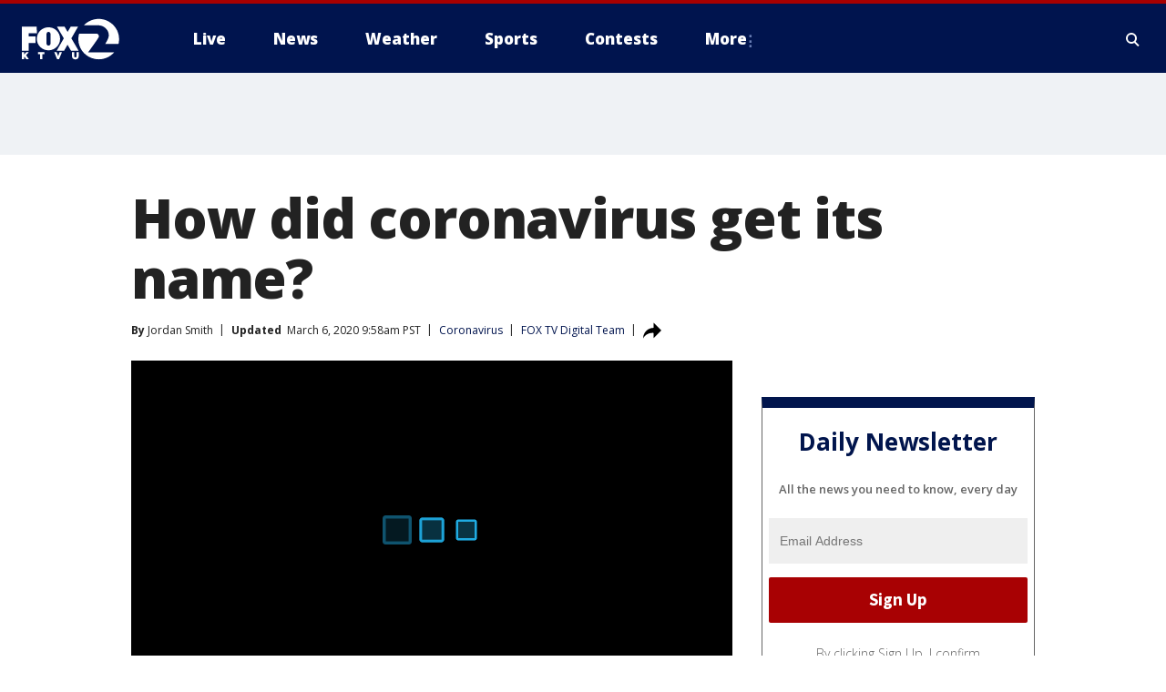

--- FILE ---
content_type: text/html; charset=utf-8
request_url: https://www.ktvu.com/news/how-did-coronavirus-get-its-name
body_size: 26453
content:
<!doctype html>
<html data-n-head-ssr lang="en" data-n-head="lang">
  <head>
    <!-- Google Tag Manager -->
    <script>
    function loadGTMIfNotLocalOrPreview() {
      const host = window.location.host.toLowerCase();
      const excludedHosts = ["local", "preview", "stage-preview"];
      if (!excludedHosts.some(excludedHost => host.startsWith(excludedHost))) {
        (function(w,d,s,l,i){w[l]=w[l]||[];w[l].push({'gtm.start':
        new Date().getTime(),event:'gtm.js'});var f=d.getElementsByTagName(s)[0],
        j=d.createElement(s),dl=l!='dataLayer'?'&l='+l:'';j.async=true;j.src=
        'https://www.googletagmanager.com/gtm.js?id='+i+dl;f.parentNode.insertBefore(j,f);
        })(window,document,'script','dataLayer','GTM-TMF4BDJ');
      }
    }
    loadGTMIfNotLocalOrPreview();
    </script>
    <!-- End Google Tag Manager -->
    <title data-n-head="true">How did coronavirus get its name? | KTVU FOX 2</title><meta data-n-head="true" http-equiv="X-UA-Compatible" content="IE=edge,chrome=1"><meta data-n-head="true" name="viewport" content="width=device-width, minimum-scale=1.0, initial-scale=1.0"><meta data-n-head="true" charset="UTF-8"><meta data-n-head="true" name="format-detection" content="telephone=no"><meta data-n-head="true" name="msapplication-square70x70logo" content="//static.foxtv.com/static/orion/img/ktvu/favicons/mstile-70x70.png"><meta data-n-head="true" name="msapplication-square150x150logo" content="//static.foxtv.com/static/orion/img/ktvu/favicons/mstile-150x150.png"><meta data-n-head="true" name="msapplication-wide310x150logo" content="//static.foxtv.com/static/orion/img/ktvu/favicons/mstile-310x150.png"><meta data-n-head="true" name="msapplication-square310x310logo" content="//static.foxtv.com/static/orion/img/ktvu/favicons/mstile-310x310.png"><meta data-n-head="true" data-hid="description" name="description" content="COVID-19 originated in China, but where did the coronavirus get its name?"><meta data-n-head="true" data-hid="fb:app_id" property="fb:app_id" content="181802138889270"><meta data-n-head="true" data-hid="prism.stationId" name="prism.stationId" content="KTVU_FOX2"><meta data-n-head="true" data-hid="prism.stationCallSign" name="prism.stationCallSign" content="ktvu"><meta data-n-head="true" data-hid="prism.channel" name="prism.channel" content="fts"><meta data-n-head="true" data-hid="prism.section" name="prism.section" content="news"><meta data-n-head="true" data-hid="prism.subsection1" name="prism.subsection1" content=""><meta data-n-head="true" data-hid="prism.subsection2" name="prism.subsection2" content=""><meta data-n-head="true" data-hid="prism.subsection3" name="prism.subsection3" content=""><meta data-n-head="true" data-hid="prism.subsection4" name="prism.subsection4" content=""><meta data-n-head="true" data-hid="prism.aggregationType" name="prism.aggregationType" content="subsection"><meta data-n-head="true" data-hid="prism.genre" name="prism.genre" content=""><meta data-n-head="true" data-hid="pagetype" name="pagetype" content="article" scheme="dcterms.DCMIType"><meta data-n-head="true" data-hid="strikepagetype" name="strikepagetype" content="article" scheme="dcterms.DCMIType"><meta data-n-head="true" data-hid="content-creator" name="content-creator" content="tiger"><meta data-n-head="true" data-hid="dc.creator" name="dc.creator" scheme="dcterms.creator" content=""><meta data-n-head="true" data-hid="dc.title" name="dc.title" content="How did coronavirus get its name?" lang="en"><meta data-n-head="true" data-hid="dc.subject" name="dc.subject" content=""><meta data-n-head="true" data-hid="dcterms.abstract" name="dcterms.abstract" content="COVID-19 originated in China, but where did the coronavirus get its name?"><meta data-n-head="true" data-hid="dc.type" name="dc.type" scheme="dcterms.DCMIType" content="Text.Article"><meta data-n-head="true" data-hid="dc.description" name="dc.description" content="COVID-19 originated in China, but where did the coronavirus get its name?"><meta data-n-head="true" data-hid="dc.language" name="dc.language" scheme="dcterms.RFC4646" content="en-US"><meta data-n-head="true" data-hid="dc.publisher" name="dc.publisher" content="KTVU FOX 2 San Francisco"><meta data-n-head="true" data-hid="dc.format" name="dc.format" scheme="dcterms.URI" content="text/html"><meta data-n-head="true" data-hid="dc.identifier" name="dc.identifier" scheme="dcterms.URI" content="urn:uri:base64:d8dc55f4-0d14-5f42-b515-f8211abc5b87"><meta data-n-head="true" data-hid="dc.source" name="dc.source" content="FOX TV Digital Team"><meta data-n-head="true" data-hid="dc.date" name="dc.date" content="2020-03-06"><meta data-n-head="true" data-hid="dcterms.created" name="dcterms.created" scheme="dcterms.ISO8601" content="2020-03-06T09:54:37-08:00"><meta data-n-head="true" data-hid="dcterms.modified" name="dcterms.modified" scheme="dcterms.ISO8601" content="2020-03-06T16:04:03-08:00"><meta data-n-head="true" data-hid="og:title" property="og:title" content="How did coronavirus get its name?"><meta data-n-head="true" data-hid="og:description" property="og:description" content="COVID-19 originated in China, but where did the coronavirus get its name?"><meta data-n-head="true" data-hid="og:type" property="og:type" content="article"><meta data-n-head="true" data-hid="og:image" property="og:image" content="https://images.foxtv.com/static.ktvu.com/www.ktvu.com/content/uploads/2020/03/1200/630/GettyImages-1203807634-1.jpg?ve=1&amp;tl=1"><meta data-n-head="true" data-hid="og:image:width" property="og:image:width" content="1280"><meta data-n-head="true" data-hid="og:image:height" property="og:image:height" content="720"><meta data-n-head="true" data-hid="og:url" property="og:url" content="https://www.ktvu.com/news/how-did-coronavirus-get-its-name"><meta data-n-head="true" data-hid="og:site_name" property="og:site_name" content="KTVU FOX 2 San Francisco"><meta data-n-head="true" data-hid="og:locale" property="og:locale" content="en_US"><meta data-n-head="true" data-hid="robots" name="robots" content="index, follow, max-image-preview:large, max-video-preview:-1"><meta data-n-head="true" data-hid="fox.app_version" name="fox.app_version" content="v77"><meta data-n-head="true" data-hid="fox.fix_version" name="fox.fix_version" content="10.2.0"><meta data-n-head="true" data-hid="fox.app_build" name="fox.app_build" content="no build version"><meta data-n-head="true" name="twitter:card" content="summary_large_image"><meta data-n-head="true" name="twitter:site" content="@KTVU"><meta data-n-head="true" name="twitter:site:id" content="@KTVU"><meta data-n-head="true" name="twitter:title" content="How did coronavirus get its name?"><meta data-n-head="true" name="twitter:description" content="COVID-19 originated in China, but where did the coronavirus get its name?"><meta data-n-head="true" name="twitter:image" content="https://images.foxtv.com/static.ktvu.com/www.ktvu.com/content/uploads/2020/03/1280/720/GettyImages-1203807634-1.jpg?ve=1&amp;tl=1"><meta data-n-head="true" name="twitter:url" content="https://www.ktvu.com/news/how-did-coronavirus-get-its-name"><meta data-n-head="true" name="twitter:creator" content="@KTVU"><meta data-n-head="true" name="twitter:creator:id" content="@KTVU"><meta data-n-head="true" name="fox.name" content="Post Landing"><meta data-n-head="true" name="fox.category" content="news"><meta data-n-head="true" name="fox.page_content_category" content="news"><meta data-n-head="true" name="fox.page_name" content="ktvu:web:post:article:How did coronavirus get its name? | KTVU FOX 2"><meta data-n-head="true" name="fox.page_content_level_1" content="ktvu:web:post"><meta data-n-head="true" name="fox.page_content_level_2" content="ktvu:web:post:article"><meta data-n-head="true" name="fox.page_content_level_3" content="ktvu:web:post:article:How did coronavirus get its name? | KTVU FOX 2"><meta data-n-head="true" name="fox.page_content_level_4" content="ktvu:web:post:article:How did coronavirus get its name? | KTVU FOX 2"><meta data-n-head="true" name="fox.page_type" content="post-article"><meta data-n-head="true" name="fox.page_content_distributor" content="owned"><meta data-n-head="true" name="fox.page_content_type_of_story" content="Digital Original"><meta data-n-head="true" name="fox.author" content=""><meta data-n-head="true" name="fox.page_content_author" content=""><meta data-n-head="true" name="fox.page_content_author_secondary" content="Jordan Smith"><meta data-n-head="true" name="fox.page_content_version" content="2.3.0"><meta data-n-head="true" name="fox.publisher" content="FOX TV Digital Team"><meta data-n-head="true" name="fox.page_content_id" content="d8dc55f4-0d14-5f42-b515-f8211abc5b87"><meta data-n-head="true" name="fox.page_content_station_originator" content="national"><meta data-n-head="true" name="fox.url" content="https://www.ktvu.com/news/how-did-coronavirus-get-its-name"><meta data-n-head="true" name="fox.page_canonical_url" content="https://www.ktvu.com/news/how-did-coronavirus-get-its-name"><meta data-n-head="true" name="smartbanner:enabled-platforms" content="none"><meta data-n-head="true" property="fb:app_id" content="181802138889270"><meta data-n-head="true" property="article:opinion" content="false"><meta data-n-head="true" name="keywords" content="Health,Coronavirus,News,Health,Health"><meta data-n-head="true" name="classification" content="/FTS/Health/Coronavirus,/FTS/News,/FTS/Health,/FTS/Health"><meta data-n-head="true" name="classification-isa" content="coronavirus,news,health,health"><meta data-n-head="true" name="fox.page_content_tags" content="/FTS/Health/Coronavirus,/FTS/News,/FTS/Health,/FTS/Health"><link data-n-head="true" rel="preconnect" href="https://prod.player.fox.digitalvideoplatform.com" crossorigin="anonymous"><link data-n-head="true" rel="dns-prefetch" href="https://prod.player.fox.digitalvideoplatform.com"><link data-n-head="true" rel="stylesheet" href="https://statics.foxsports.com/static/orion/style/css/scorestrip-external.css"><link data-n-head="true" rel="icon" type="image/x-icon" href="/favicons/ktvu/favicon.ico"><link data-n-head="true" rel="stylesheet" href="https://fonts.googleapis.com/css?family=Open+Sans:300,400,400i,600,600i,700,700i,800,800i&amp;display=swap"><link data-n-head="true" rel="stylesheet" href="https://fonts.googleapis.com/css2?family=Rubik:wght@700&amp;display=swap"><link data-n-head="true" rel="schema.dcterms" href="//purl.org/dc/terms/"><link data-n-head="true" rel="schema.prism" href="//prismstandard.org/namespaces/basic/2.1/"><link data-n-head="true" rel="schema.iptc" href="//iptc.org/std/nar/2006-10-01/"><link data-n-head="true" rel="shortcut icon" href="//static.foxtv.com/static/orion/img/ktvu/favicons/favicon.ico" type="image/x-icon"><link data-n-head="true" rel="apple-touch-icon" sizes="57x57" href="//static.foxtv.com/static/orion/img/ktvu/favicons/apple-touch-icon-57x57.png"><link data-n-head="true" rel="apple-touch-icon" sizes="60x60" href="//static.foxtv.com/static/orion/img/ktvu/favicons/apple-touch-icon-60x60.png"><link data-n-head="true" rel="apple-touch-icon" sizes="72x72" href="//static.foxtv.com/static/orion/img/ktvu/favicons/apple-touch-icon-72x72.png"><link data-n-head="true" rel="apple-touch-icon" sizes="76x76" href="//static.foxtv.com/static/orion/img/ktvu/favicons/apple-touch-icon-76x76.png"><link data-n-head="true" rel="apple-touch-icon" sizes="114x114" href="//static.foxtv.com/static/orion/img/ktvu/favicons/apple-touch-icon-114x114.png"><link data-n-head="true" rel="apple-touch-icon" sizes="120x120" href="//static.foxtv.com/static/orion/img/ktvu/favicons/apple-touch-icon-120x120.png"><link data-n-head="true" rel="apple-touch-icon" sizes="144x144" href="//static.foxtv.com/static/orion/img/ktvu/favicons/apple-touch-icon-144x144.png"><link data-n-head="true" rel="apple-touch-icon" sizes="152x152" href="//static.foxtv.com/static/orion/img/ktvu/favicons/apple-touch-icon-152x152.png"><link data-n-head="true" rel="apple-touch-icon" sizes="180x180" href="//static.foxtv.com/static/orion/img/ktvu/favicons/apple-touch-icon-180x180.png"><link data-n-head="true" rel="icon" type="image/png" href="//static.foxtv.com/static/orion/img/ktvu/favicons/favicon-16x16.png" sizes="16x16"><link data-n-head="true" rel="icon" type="image/png" href="//static.foxtv.com/static/orion/img/ktvu/favicons/favicon-32x32.png" sizes="32x32"><link data-n-head="true" rel="icon" type="image/png" href="//static.foxtv.com/static/orion/img/ktvu/favicons/favicon-96x96.png" sizes="96x96"><link data-n-head="true" rel="icon" type="image/png" href="//static.foxtv.com/static/orion/img/ktvu/favicons/android-chrome-192x192.png" sizes="192x192"><link data-n-head="true" href="https://fonts.gstatic.com" rel="preconnect" crossorigin="true"><link data-n-head="true" href="https://fonts.googleapis.com" rel="preconnect" crossorigin="true"><link data-n-head="true" rel="stylesheet" href="https://fonts.googleapis.com/css?family=Source+Sans+Pro:200,300,400,600,400italic,700,700italic,300,300italic,600italic/"><link data-n-head="true" rel="preconnect" href="https://cdn.segment.com/"><link data-n-head="true" rel="preconnect" href="https://widgets.media.weather.com/"><link data-n-head="true" rel="preconnect" href="https://elections.ap.org/"><link data-n-head="true" rel="preconnect" href="https://www.google-analytics.com/"><link data-n-head="true" rel="preconnect" href="http://static.chartbeat.com/"><link data-n-head="true" rel="preconnect" href="https://sb.scorecardresearch.com/"><link data-n-head="true" rel="preconnect" href="http://www.googletagmanager.com/"><link data-n-head="true" rel="preconnect" href="https://cdn.optimizely.com/"><link data-n-head="true" rel="preconnect" href="https://cdn.segment.com/"><link data-n-head="true" rel="preconnect" href="https://connect.facebook.net/"><link data-n-head="true" rel="preconnect" href="https://prod.player.fox.digitalvideoplatform.com/"><link data-n-head="true" rel="preload" as="script" href="https://prod.player.fox.digitalvideoplatform.com/wpf/v3/3.2.59/wpf_player.js"><link data-n-head="true" rel="prefetch" as="script" href="https://prod.player.fox.digitalvideoplatform.com/wpf/v3/3.2.59/lib/wpf_bitmovin_yospace_player.js"><link data-n-head="true" rel="prefetch" as="script" href="https://prod.player.fox.digitalvideoplatform.com/wpf/v3/3.2.59/lib/wpf_conviva_reporter.js"><link data-n-head="true" rel="prefetch" as="script" href="https://prod.player.fox.digitalvideoplatform.com/wpf/v3/3.2.59/lib/wpf_mux_reporter.js"><link data-n-head="true" rel="prefetch" as="script" href="https://prod.player.fox.digitalvideoplatform.com/wpf/v3/3.2.59/lib/wpf_adobeheartbeat_reporter.js"><link data-n-head="true" rel="prefetch" as="script" href="https://prod.player.fox.digitalvideoplatform.com/wpf/v3/3.2.59/lib/wpf_comscore_reporter.js"><link data-n-head="true" rel="prefetch" as="script" href="https://prod.player.fox.digitalvideoplatform.com/wpf/v3/3.2.59/lib/wpf_controls.js"><link data-n-head="true" rel="canonical" href="https://www.ktvu.com/news/how-did-coronavirus-get-its-name"><link data-n-head="true" rel="alternate" type="application/rss+xml" title="News" href="https://www.ktvu.com/rss.xml?category=news"><link data-n-head="true" rel="alternate" type="application/rss+xml" title="Coronavirus" href="https://www.ktvu.com/rss.xml?tag=coronavirus"><link data-n-head="true" rel="shorturl" href=""><link data-n-head="true" rel="image_src" href="https://images.foxtv.com/static.ktvu.com/www.ktvu.com/content/uploads/2020/03/1280/720/GettyImages-1203807634-1.jpg?ve=1&amp;tl=1"><link data-n-head="true" rel="amphtml" href="https://www.ktvu.com/news/how-did-coronavirus-get-its-name.amp"><link data-n-head="true" rel="preload" as="image" href="https://static.foxtv.com/www.foxtv.com/content/uploads/2020/03/33E4AD82B6FD45ACA5DCBA56A7E3AFE9.jpg"><link data-n-head="true" rel="alternate" title="KTVU FOX 2 San Francisco - Local News" type="application/rss+xml" href="https://www.ktvu.com/rss/category/local-news"><link data-n-head="true" rel="alternate" title="KTVU FOX 2 San Francisco - National News" type="application/rss+xml" href="https://www.ktvu.com/rss/category/national-news"><link data-n-head="true" rel="alternate" title="KTVU FOX 2 San Francisco - Tag Crime Publicsafety" type="application/rss+xml" href="https://www.ktvu.com/rss/tags/crime-publicsafety"><link data-n-head="true" rel="alternate" title="KTVU FOX 2 San Francisco - Tag Consumer" type="application/rss+xml" href="https://www.ktvu.com/rss/tags/consumer"><link data-n-head="true" rel="alternate" title="KTVU FOX 2 San Francisco - Podcasts" type="application/rss+xml" href="https://www.ktvu.com/rss/category/podcasts"><link data-n-head="true" rel="alternate" title="KTVU FOX 2 San Francisco - Traffic Map Realtime" type="application/rss+xml" href="https://www.ktvu.com/rss/category/traffic-map-realtime"><link data-n-head="true" rel="alternate" title="KTVU FOX 2 San Francisco - Contests" type="application/rss+xml" href="https://www.ktvu.com/rss/category/contests"><link data-n-head="true" rel="alternate" title="KTVU FOX 2 San Francisco - Tag Lifestyle Food Drink Recipes" type="application/rss+xml" href="https://www.ktvu.com/rss/tags/lifestyle,food-drink,recipes"><link data-n-head="true" rel="alternate" title="KTVU FOX 2 San Francisco - Tag Weather Earthquakes" type="application/rss+xml" href="https://www.ktvu.com/rss/tags/weather,earthquakes"><link data-n-head="true" rel="alternate" title="KTVU FOX 2 San Francisco - Tag Weather Severe Weather" type="application/rss+xml" href="https://www.ktvu.com/rss/tags/weather,severe-weather"><link data-n-head="true" rel="alternate" title="KTVU FOX 2 San Francisco - Mobile Apps" type="application/rss+xml" href="https://www.ktvu.com/rss/category/mobile-apps"><link data-n-head="true" rel="alternate" title="KTVU FOX 2 San Francisco - Tag Nfl 49ers" type="application/rss+xml" href="https://www.ktvu.com/rss/tags/nfl,49ers"><link data-n-head="true" rel="alternate" title="KTVU FOX 2 San Francisco - Tag Nba Warriors" type="application/rss+xml" href="https://www.ktvu.com/rss/tags/nba,warriors"><link data-n-head="true" rel="alternate" title="KTVU FOX 2 San Francisco - Tag Mlb Giants" type="application/rss+xml" href="https://www.ktvu.com/rss/tags/mlb,giants"><link data-n-head="true" rel="alternate" title="KTVU FOX 2 San Francisco - Tag Mlb Athletics" type="application/rss+xml" href="https://www.ktvu.com/rss/tags/mlb,athletics"><link data-n-head="true" rel="alternate" title="KTVU FOX 2 San Francisco - Tag Nhl Sj Sharks" type="application/rss+xml" href="https://www.ktvu.com/rss/tags/nhl,sj-sharks"><link data-n-head="true" rel="alternate" title="KTVU FOX 2 San Francisco - Tag Homeless" type="application/rss+xml" href="https://www.ktvu.com/rss/tags/homeless"><link data-n-head="true" rel="alternate" title="KTVU FOX 2 San Francisco - Tag Money Us Economy" type="application/rss+xml" href="https://www.ktvu.com/rss/tags/money,us-economy"><link data-n-head="true" rel="alternate" title="KTVU FOX 2 San Francisco - Tag Business Small Business" type="application/rss+xml" href="https://www.ktvu.com/rss/tags/business,small-business"><link data-n-head="true" rel="alternate" title="KTVU FOX 2 San Francisco - Tag Us Ca" type="application/rss+xml" href="https://www.ktvu.com/rss/tags/us,ca"><link data-n-head="true" rel="alternate" title="KTVU FOX 2 San Francisco - About Us" type="application/rss+xml" href="https://www.ktvu.com/rss/category/about-us"><link data-n-head="true" rel="alternate" title="KTVU FOX 2 San Francisco - Team" type="application/rss+xml" href="https://www.ktvu.com/rss/category/team"><link data-n-head="true" rel="alternate" title="KTVU FOX 2 San Francisco - Jobs And Internships At Ktvu" type="application/rss+xml" href="https://www.ktvu.com/rss/category/jobs-and-internships-at-ktvu"><link data-n-head="true" rel="alternate" title="KTVU FOX 2 San Francisco - Whats On Fox" type="application/rss+xml" href="https://www.ktvu.com/rss/category/whats-on-fox"><link data-n-head="true" rel="alternate" title="KTVU FOX 2 San Francisco - Public File Inquiries" type="application/rss+xml" href="https://www.ktvu.com/rss/category/public-file-inquiries"><link data-n-head="true" rel="alternate" title="KTVU FOX 2 San Francisco - Discover the latest breaking news." type="application/rss+xml" href="https://www.ktvu.com/latest.xml"><link data-n-head="true" rel="stylesheet" href="//static.foxtv.com/static/orion/css/default/article.rs.css"><link data-n-head="true" rel="stylesheet" href="/css/print.css" media="print"><script data-n-head="true" type="text/javascript" data-hid="pal-script" src="//imasdk.googleapis.com/pal/sdkloader/pal.js"></script><script data-n-head="true" type="text/javascript" src="https://statics.foxsports.com/static/orion/scorestrip.js" async="false" defer="true"></script><script data-n-head="true" type="text/javascript">
        (function (h,o,u,n,d) {
          h=h[d]=h[d]||{q:[],onReady:function(c){h.q.push(c)}}
          d=o.createElement(u);d.async=1;d.src=n
          n=o.getElementsByTagName(u)[0];n.parentNode.insertBefore(d,n)
        })(window,document,'script','https://www.datadoghq-browser-agent.com/datadog-rum-v4.js','DD_RUM')
        DD_RUM.onReady(function() {
          DD_RUM.init({
            clientToken: 'pub6d08621e10189e2259b02648fb0f12e4',
            applicationId: 'f7e50afb-e642-42a0-9619-b32a46fc1075',
            site: 'datadoghq.com',
            service: 'www.ktvu.com',
            env: 'prod',
            // Specify a version number to identify the deployed version of your application in Datadog
            version: '1.0.0',
            sampleRate: 20,
            sessionReplaySampleRate: 0,
            trackInteractions: true,
            trackResources: true,
            trackLongTasks: true,
            defaultPrivacyLevel: 'mask-user-input',
          });
          // DD_RUM.startSessionReplayRecording();
        })</script><script data-n-head="true" type="text/javascript" src="https://foxkit.fox.com/sdk/profile/v2.15.0/profile.js" async="false" defer="true"></script><script data-n-head="true" src="https://js.appboycdn.com/web-sdk/5.6/braze.min.js" async="true" defer="true"></script><script data-n-head="true" src="https://c.amazon-adsystem.com/aax2/apstag.js" async="true" defer="true"></script><script data-n-head="true" src="https://www.googletagmanager.com/gtag/js?id=UA-56756455-1" async="true"></script><script data-n-head="true" type="text/javascript">// 86acbd31cd7c09cf30acb66d2fbedc91daa48b86:1701192511.839089
!function(n,r,e,t,c){var i,o="Promise"in n,u={then:function(){return u},catch:function(n){
return n(new Error("Airship SDK Error: Unsupported browser")),u}},s=o?new Promise((function(n,r){i=function(e,t){e?r(e):n(t)}})):u
;s._async_setup=function(n){if(o)try{i(null,n(c))}catch(n){i(n)}},n[t]=s;var a=r.createElement("script");a.src=e,a.async=!0,a.id="_uasdk",
a.rel=t,r.head.appendChild(a)}(window,document,'https://aswpsdkus.com/notify/v1/ua-sdk.min.js',
  'UA', {
    vapidPublicKey: 'BGShSAqBe-6P6B9ITtnW0Oaf9q4orhtTTYF7NWX1Svd5i1PfF-D9lMliyGkXyJQnSQd4wX3H2WNnEIBlP3h6F-8=',
    websitePushId: 'web.ktvu.prod',
    appKey: 'U3JKP4z8QJGf6jss8xZZEA',
    token: 'MTpVM0pLUDR6OFFKR2Y2anNzOHhaWkVBOmNOUUlCb0ZxNEdxMzloaGc0SUFOUXJaS2VlS0QwTm5TUklaVS1ZamVLckk'
  });
</script><script data-n-head="true" type="text/javascript">UA.then(sdk => {
        sdk.plugins.load('html-prompt', 'https://aswpsdkus.com/notify/v1/ua-html-prompt.min.js', {
          appearDelay: 5000,
          disappearDelay: 2000000000000000000000000,
          askAgainDelay: 0,
          stylesheet: './css/airship.css',
          auto: false,
          type: 'alert',
          position: 'top',
          i18n: {
            en: {
              title: 'Stay Informed',
              message: 'Receive alerts to the biggest stories worth your time',
              accept: 'Allow',
              deny: 'No Thanks'
            }
          },
          logo: '/favicons/ktvu/favicon.ico'
        }).then(plugin => {
          const auditSession = () => {
            const airshipPageViews = parseInt(window.sessionStorage.getItem('currentAirShipPageViews'), 10)
            if (airshipPageViews > 1) {
              plugin.prompt();
              console.info('Airship: prompt called')
              clearInterval(auditInterval);
              window.sessionStorage.setItem('currentAirShipPageViews', 0)
            }
          }
          const auditInterval = setInterval(auditSession, 2000);
        })
      })</script><script data-n-head="true" src="/taboola/taboola.js" type="text/javascript" async="true" defer="true"></script><script data-n-head="true" src="https://scripts.webcontentassessor.com/scripts/073e1d4e67352d316aef36ef546c324623411224a1dfcad54bfb8626003e20f3"></script><script data-n-head="true" src="//static.foxtv.com/static/orion/scripts/core/ag.core.js"></script><script data-n-head="true" src="//static.foxtv.com/static/isa/core.js"></script><script data-n-head="true" src="//static.foxtv.com/static/orion/scripts/station/default/loader.js"></script><script data-n-head="true" src="https://widgets.media.weather.com/wxwidget.loader.js?cid=996314550" defer=""></script><script data-n-head="true" src="https://prod.player.fox.digitalvideoplatform.com/wpf/v3/3.2.59/wpf_player.js" defer="" data-hid="fox-player-main-script"></script><script data-n-head="true" src="//static.foxtv.com/static/leap/loader.js"></script><script data-n-head="true" >(function () {
        var _sf_async_config = window._sf_async_config = (window._sf_async_config || {})
        _sf_async_config.uid = 65824
        _sf_async_config.domain = 'ktvu.com'
        _sf_async_config.flickerControl = false
        _sf_async_config.useCanonical = true

        // Function to set ISA-dependent values with proper error handling
        function setISAValues() {
          if (window.FTS && window.FTS.ISA && window.FTS.ISA._meta) {
            try {
              _sf_async_config.sections = window.FTS.ISA._meta.section || ''
              _sf_async_config.authors = window.FTS.ISA._meta.fox['fox.page_content_author'] ||
                                       window.FTS.ISA._meta.fox['fox.page_content_author_secondary'] ||
                                       window.FTS.ISA._meta.raw.publisher || ''
            } catch (e) {
              console.warn('FTS.ISA values not available yet:', e)
              _sf_async_config.sections = ''
              _sf_async_config.authors = ''
            }
          } else {
            // Set default values if ISA is not available
            _sf_async_config.sections = ''
            _sf_async_config.authors = ''

            // Retry after a short delay if ISA is not loaded yet
            setTimeout(setISAValues, 100)
          }
        }

        // Set ISA values initially
        setISAValues()

        _sf_async_config.useCanonicalDomain = true
        function loadChartbeat() {
          var e = document.createElement('script');
            var n = document.getElementsByTagName('script')[0];
            e.type = 'text/javascript';
            e.async = true;
            e.src = '//static.chartbeat.com/js/chartbeat.js';
            n.parentNode.insertBefore(e, n);
        }
        loadChartbeat();
        })()</script><script data-n-head="true" src="//static.chartbeat.com/js/chartbeat_mab.js"></script><script data-n-head="true" src="//static.chartbeat.com/js/chartbeat.js"></script><script data-n-head="true" src="https://interactives.ap.org/election-results/assets/microsite/resizeClient.js" defer=""></script><script data-n-head="true" data-hid="strike-loader" src="https://strike.fox.com/static/fts/display/loader.js" type="text/javascript"></script><script data-n-head="true" >
          (function() {
              window.foxstrike = window.foxstrike || {};
              window.foxstrike.cmd = window.foxstrike.cmd || [];
          })()
        </script><script data-n-head="true" type="application/ld+json">{"@context":"http://schema.org","@type":"NewsArticle","mainEntityOfPage":"https://www.ktvu.com/news/how-did-coronavirus-get-its-name","headline":"How did coronavirus get its name?","articleBody":"It&#x2019;s practically impossible to go even an hour without hearing the word coronavirus.That&#x2019;s all anyone has been able to talk about since it spread from mainland China to five other continents.But where did the name come from?For starters, Cervecer&#xED;a Modelo is delighted to tell you coronavirus did not come from its popular&#xA0;Corona beer brand.<strong>RELATED: <a href=\"https://www.fox4news.com/news/no-corona-beer-is-not-linked-to-chinas-coronavirus-outbreak\">No, Corona beer is not linked to China&#x2019;s coronavirus outbreak</a></strong>It&#x2019;s crucial to understand the difference between a virus and disease. Colloquially, the phrases are used interchangeably.In a more literal sense, viruses cause diseases.The word coronavirus is more of an umbrella term that refers to a group of viruses that cause diseases like SARS, MERS&#xA0;and COVID-19.As is often the case in the scientific world, coronavirus&#x2019; name is Latin. In the ancient language, corona means crown.According to <a href=\"https://www.health.qld.gov.au/news-events/news/novel-coronavirus-covid-19-sars-queensland-australia-how-to-understand-protect-prevent-spread-symptoms-treatment\">Queensland Health</a>, virions give off the appearance of a crown when the virus is examined with an electron microscope.As for the new disease caused by the coronavirus, it was originally called novel coronavirus. In February, the <a href=\"https://www.who.int/emergencies/diseases/novel-coronavirus-2019/technical-guidance/naming-the-coronavirus-disease-(covid-2019)-and-the-virus-that-causes-it\">World Health Organization</a> gave us the name COVID-19.The CO stands for corona. VI is for virus. And D means disease.The 19 is for 2019, the year the disease first appeared in China.<em>This story was reported from Atlanta.</em>","datePublished":"2020-03-06T09:54:37-08:00","dateModified":"2020-03-06T09:58:47-08:00","description":"COVID-19 originated in China, but where did the coronavirus get its name?","author":{"@type":"Person","name":"FOX TV Digital Team"},"publisher":{"@type":"NewsMediaOrganization","name":"KTVU FOX 2","alternateName":"KTVU, FOX 2, KTVU FOX 2 San Francisco","url":"https://www.ktvu.com/","sameAs":["https://www.facebook.com/ktvu/","https://twitter.com/KTVU","https://www.instagram.com/ktvu2/","https://www.youtube.com/@KTVUFox2/","https://en.wikipedia.org/wiki/KTVU","",""],"foundingDate":"1957","logo":{"@type":"ImageObject","url":"https://static.foxtv.com/static/orion/img/ktvu/favicons/favicon-96x96.png","width":"96","height":"96"},"contactPoint":[{"@type":"ContactPoint","telephone":"+1-510-834-1212","contactType":"news desk"}],"address":{"@type":"PostalAddress","addressLocality":"Oakland","addressRegion":"California","postalCode":"94607","streetAddress":"2 Jack London Square","addressCountry":{"@type":"Country","name":"US"}}},"image":{"@type":"ImageObject","url":"https://static.ktvu.com/www.ktvu.com/content/uploads/2020/03/GettyImages-1203807634-1.jpg","width":"1280","height":"720"},"url":"https://www.ktvu.com/news/how-did-coronavirus-get-its-name","isAccessibleForFree":true,"keywords":"coronavirus,health,news,health"}</script><link rel="preload" href="/_wzln/ac03a73c522bd1b0dcee.js" as="script"><link rel="preload" href="/_wzln/376f0263662b8ef9a7f8.js" as="script"><link rel="preload" href="/_wzln/6b27e2b92eb7e58c1613.js" as="script"><link rel="preload" href="/_wzln/55ef65bc0b6700ce10c5.js" as="script"><link rel="preload" href="/_wzln/0a8d22305a218fbe9346.js" as="script"><link rel="preload" href="/_wzln/d199c9bb929b21df5ff4.js" as="script"><link rel="preload" href="/_wzln/880e79b3e921307266f1.js" as="script"><link rel="preload" href="/_wzln/ced32099afcad13491ae.js" as="script"><link rel="preload" href="/_wzln/d8a31903254cdb7ed904.js" as="script"><style data-vue-ssr-id="3d723bd8:0 153764a8:0 4783c553:0 01f125af:0 7e965aea:0 fe2c1b5a:0 c789a71e:0 2151d74a:0 5fac22c6:0 4f269fee:0 c23b5e74:0 403377d7:0 3979e5e6:0 59bee381:0 dfdcd1d2:0 4a3d6b7a:0 2261a2ff:0 42dc6fe6:0 3c367053:0 5c0b7ab5:0 c061adc6:0">.v-select{position:relative;font-family:inherit}.v-select,.v-select *{box-sizing:border-box}@keyframes vSelectSpinner{0%{transform:rotate(0deg)}to{transform:rotate(1turn)}}.vs__fade-enter-active,.vs__fade-leave-active{pointer-events:none;transition:opacity .15s cubic-bezier(1,.5,.8,1)}.vs__fade-enter,.vs__fade-leave-to{opacity:0}.vs--disabled .vs__clear,.vs--disabled .vs__dropdown-toggle,.vs--disabled .vs__open-indicator,.vs--disabled .vs__search,.vs--disabled .vs__selected{cursor:not-allowed;background-color:#f8f8f8}.v-select[dir=rtl] .vs__actions{padding:0 3px 0 6px}.v-select[dir=rtl] .vs__clear{margin-left:6px;margin-right:0}.v-select[dir=rtl] .vs__deselect{margin-left:0;margin-right:2px}.v-select[dir=rtl] .vs__dropdown-menu{text-align:right}.vs__dropdown-toggle{-webkit-appearance:none;-moz-appearance:none;appearance:none;display:flex;padding:0 0 4px;background:none;border:1px solid rgba(60,60,60,.26);border-radius:4px;white-space:normal}.vs__selected-options{display:flex;flex-basis:100%;flex-grow:1;flex-wrap:wrap;padding:0 2px;position:relative}.vs__actions{display:flex;align-items:center;padding:4px 6px 0 3px}.vs--searchable .vs__dropdown-toggle{cursor:text}.vs--unsearchable .vs__dropdown-toggle{cursor:pointer}.vs--open .vs__dropdown-toggle{border-bottom-color:transparent;border-bottom-left-radius:0;border-bottom-right-radius:0}.vs__open-indicator{fill:rgba(60,60,60,.5);transform:scale(1);transition:transform .15s cubic-bezier(1,-.115,.975,.855);transition-timing-function:cubic-bezier(1,-.115,.975,.855)}.vs--open .vs__open-indicator{transform:rotate(180deg) scale(1)}.vs--loading .vs__open-indicator{opacity:0}.vs__clear{fill:rgba(60,60,60,.5);padding:0;border:0;background-color:transparent;cursor:pointer;margin-right:8px}.vs__dropdown-menu{display:block;box-sizing:border-box;position:absolute;top:calc(100% - 1px);left:0;z-index:1000;padding:5px 0;margin:0;width:100%;max-height:350px;min-width:160px;overflow-y:auto;box-shadow:0 3px 6px 0 rgba(0,0,0,.15);border:1px solid rgba(60,60,60,.26);border-top-style:none;border-radius:0 0 4px 4px;text-align:left;list-style:none;background:#fff}.vs__no-options{text-align:center}.vs__dropdown-option{line-height:1.42857143;display:block;padding:3px 20px;clear:both;color:#333;white-space:nowrap;cursor:pointer}.vs__dropdown-option--highlight{background:#5897fb;color:#fff}.vs__dropdown-option--deselect{background:#fb5858;color:#fff}.vs__dropdown-option--disabled{background:inherit;color:rgba(60,60,60,.5);cursor:inherit}.vs__selected{display:flex;align-items:center;background-color:#f0f0f0;border:1px solid rgba(60,60,60,.26);border-radius:4px;color:#333;line-height:1.4;margin:4px 2px 0;padding:0 .25em;z-index:0}.vs__deselect{display:inline-flex;-webkit-appearance:none;-moz-appearance:none;appearance:none;margin-left:4px;padding:0;border:0;cursor:pointer;background:none;fill:rgba(60,60,60,.5);text-shadow:0 1px 0 #fff}.vs--single .vs__selected{background-color:transparent;border-color:transparent}.vs--single.vs--loading .vs__selected,.vs--single.vs--open .vs__selected{position:absolute;opacity:.4}.vs--single.vs--searching .vs__selected{display:none}.vs__search::-webkit-search-cancel-button{display:none}.vs__search::-ms-clear,.vs__search::-webkit-search-decoration,.vs__search::-webkit-search-results-button,.vs__search::-webkit-search-results-decoration{display:none}.vs__search,.vs__search:focus{-webkit-appearance:none;-moz-appearance:none;appearance:none;line-height:1.4;font-size:1em;border:1px solid transparent;border-left:none;outline:none;margin:4px 0 0;padding:0 7px;background:none;box-shadow:none;width:0;max-width:100%;flex-grow:1;z-index:1}.vs__search::-moz-placeholder{color:inherit}.vs__search::placeholder{color:inherit}.vs--unsearchable .vs__search{opacity:1}.vs--unsearchable:not(.vs--disabled) .vs__search{cursor:pointer}.vs--single.vs--searching:not(.vs--open):not(.vs--loading) .vs__search{opacity:.2}.vs__spinner{align-self:center;opacity:0;font-size:5px;text-indent:-9999em;overflow:hidden;border:.9em solid hsla(0,0%,39.2%,.1);border-left-color:rgba(60,60,60,.45);transform:translateZ(0);animation:vSelectSpinner 1.1s linear infinite;transition:opacity .1s}.vs__spinner,.vs__spinner:after{border-radius:50%;width:5em;height:5em}.vs--loading .vs__spinner{opacity:1}
.fts-scorestrip-wrap{width:100%}.fts-scorestrip-wrap .fts-scorestrip-container{padding:0 16px;max-width:1280px;margin:0 auto}@media screen and (min-width:1024px){.fts-scorestrip-wrap .fts-scorestrip-container{padding:15px 24px}}
.fts-scorestrip-wrap[data-v-75d386ae]{width:100%}.fts-scorestrip-wrap .fts-scorestrip-container[data-v-75d386ae]{padding:0 16px;max-width:1280px;margin:0 auto}@media screen and (min-width:1024px){.fts-scorestrip-wrap .fts-scorestrip-container[data-v-75d386ae]{padding:15px 24px}}@media(min-width:768px)and (max-width:1280px){.main-content-new-layout[data-v-75d386ae]{padding:10px}}
#xd-channel-container[data-v-0130ae53]{margin:0 auto;max-width:1280px;height:1px}#xd-channel-fts-iframe[data-v-0130ae53]{position:relative;top:-85px;left:86.1%;width:100%;display:none}@media (min-width:768px) and (max-width:1163px){#xd-channel-fts-iframe[data-v-0130ae53]{left:84%}}@media (min-width:768px) and (max-width:1056px){#xd-channel-fts-iframe[data-v-0130ae53]{left:81%}}@media (min-width:768px) and (max-width:916px){#xd-channel-fts-iframe[data-v-0130ae53]{left:79%}}@media (min-width:769px) and (max-width:822px){#xd-channel-fts-iframe[data-v-0130ae53]{left:77%}}@media (min-width:400px) and (max-width:767px){#xd-channel-fts-iframe[data-v-0130ae53]{display:none!important}}.branding[data-v-0130ae53]{padding-top:0}@media (min-width:768px){.branding[data-v-0130ae53]{padding-top:10px}}
.title--hide[data-v-b8625060]{display:none}
#fox-id-logged-in[data-v-f7244ab2]{display:none}.button-reset[data-v-f7244ab2]{background:none;border:none;padding:0;cursor:pointer;outline:inherit}.watch-live[data-v-f7244ab2]{background-color:#a70000;border-radius:3px;margin-top:16px;margin-right:-10px;padding:8px 9px;max-height:31px}.watch-live>a[data-v-f7244ab2]{color:#fff;font-weight:900;font-size:12px}.small-btn-grp[data-v-f7244ab2]{display:flex}.sign-in[data-v-f7244ab2]{width:43px;height:17px;font-size:12px;font-weight:800;font-stretch:normal;font-style:normal;line-height:normal;letter-spacing:-.25px;color:#fff}.sign-in-mobile[data-v-f7244ab2]{margin:16px 12px 0 0}.sign-in-mobile[data-v-f7244ab2],.sign-in-tablet-and-up[data-v-f7244ab2]{background-color:#334f99;width:59px;height:31px;border-radius:3px}.sign-in-tablet-and-up[data-v-f7244ab2]{float:left;margin-right:16px;margin-top:24px}.sign-in-tablet-and-up[data-v-f7244ab2]:hover{background-color:#667bb3}.avatar-desktop[data-v-f7244ab2]{width:28px;height:28px;float:left;margin-right:16px;margin-top:24px}.avatar-mobile[data-v-f7244ab2]{width:33px;height:33px;margin:16px 12px 0 0}
.alert-storm .alert-text[data-v-6e1c7e98]{top:0}.alert-storm .alert-info a[data-v-6e1c7e98]{color:#fff}.alert-storm .alert-title[data-v-6e1c7e98]:before{display:inline-block;position:absolute;left:-18px;top:2px;height:15px;width:12px;background:url(//static.foxtv.com/static/orion/img/core/s/weather/warning.svg) no-repeat;background-size:contain}@media (min-width:768px){.alert-storm .alert-title[data-v-6e1c7e98]:before{left:0;top:0;height:24px;width:21px}}
.min-height-ad[data-v-2c3e8482]{min-height:0}.pre-content .min-height-ad[data-v-2c3e8482]{min-height:90px}@media only screen and (max-width:767px){.page-content .lsf-mobile[data-v-2c3e8482],.right-rail .lsf-mobile[data-v-2c3e8482],.sidebar-secondary .lsf-mobile[data-v-2c3e8482]{min-height:300px;min-width:250px}}@media only screen and (min-width:768px){.right-rail .lsf-ban[data-v-2c3e8482],.sidebar-secondary .lsf-ban[data-v-2c3e8482]{min-height:250px;min-width:300px}.post-content .lsf-lb[data-v-2c3e8482],.pre-content .lsf-lb[data-v-2c3e8482]{min-height:90px;min-width:728px}}
.tags[data-v-6c8e215c]{flex-wrap:wrap;color:#979797;font-weight:400;line-height:normal}.tags[data-v-6c8e215c],.tags-tag[data-v-6c8e215c]{display:flex;font-family:Open Sans;font-size:18px;font-style:normal}.tags-tag[data-v-6c8e215c]{color:#041431;background-color:#e6e9f3;min-height:40px;align-items:center;justify-content:center;border-radius:10px;margin:10px 10px 10px 0;padding:10px 15px;grid-gap:10px;gap:10px;color:#036;font-weight:700;line-height:23px}.tags-tag[data-v-6c8e215c]:last-of-type{margin-right:0}.headlines-related.center[data-v-6c8e215c]{margin-bottom:0}#taboola-mid-article-thumbnails[data-v-6c8e215c]{padding:28px 100px}@media screen and (max-width:767px){#taboola-mid-article-thumbnails[data-v-6c8e215c]{padding:0}}
.no-separator[data-v-08416276]{padding-left:0}.no-separator[data-v-08416276]:before{content:""}
.outside[data-v-6d0ce7d9]{width:100vw;height:100vh;position:fixed;top:0;left:0}
.social-icons[data-v-10e60834]{background:#fff;box-shadow:0 0 20px rgba(0,0,0,.15);border-radius:5px}.social-icons a[data-v-10e60834]{overflow:visible}
.video-wrapper[data-v-4292be72]{position:relative;width:100%;padding-bottom:56.25%;height:0;overflow:hidden;display:flex;flex-direction:column}.video-wrapper .sr-only[data-v-4292be72]{position:absolute;width:1px;height:1px;padding:0;margin:-1px;overflow:hidden;clip:rect(0,0,0,0);white-space:nowrap;border:0}.video-wrapper iframe[data-v-4292be72]{position:absolute;top:0;left:0;width:100%;height:100%;border:0}
.ui-buffering-overlay-indicator[data-v-7f269eba]{animation:ui-fancy-data-v-7f269eba 2s ease-in infinite;background:url("data:image/svg+xml;charset=utf-8,%3Csvg xmlns='http://www.w3.org/2000/svg' viewBox='0 0 32 32'%3E%3Cstyle%3E.st1{fill-rule:evenodd;clip-rule:evenodd;fill:%231fabe2}%3C/style%3E%3Cpath class='st1' d='M8 8h16v16H8z' opacity='.302'/%3E%3Cpath class='st1' d='M23 7H9c-1.1 0-2 .9-2 2v14c0 1.1.9 2 2 2h14c1.1 0 2-.9 2-2V9c0-1.1-.9-2-2-2zm0 16H9V9h14v14z'/%3E%3C/svg%3E") no-repeat 50%;background-size:contain;display:inline-block;height:2em;margin:.2em;width:2em}.ui-buffering-overlay-indicator[data-v-7f269eba]:first-child{animation-delay:0s}.ui-buffering-overlay-indicator[data-v-7f269eba]:nth-child(2){animation-delay:.2s}.ui-buffering-overlay-indicator[data-v-7f269eba]:nth-child(3){animation-delay:.4s}@keyframes ui-fancy-data-v-7f269eba{0%{opacity:0;transform:scale(1)}20%{opacity:1}30%{opacity:1}50%{opacity:0;transform:scale(2)}to{opacity:0;transform:scale(3)}}.vod-loading-player-container[data-v-7f269eba]{position:absolute;top:0;left:0;width:100%;height:100%;background:#000;z-index:10}.buffering-group[data-v-7f269eba],.vod-loading-player-container[data-v-7f269eba]{display:flex;align-items:center;justify-content:center}.vod-player-container[data-v-7f269eba]{position:relative;width:100%;padding-bottom:56.25%;background-color:#000;overflow:hidden}.player-instance[data-v-7f269eba],div[id^=player-][data-v-7f269eba]{position:absolute;top:0;left:0;width:100%;height:100%;display:block}
h2[data-v-6b12eae0]{color:#01154d;font-size:26px;font-weight:900;font-family:Open Sans,Helvetica Neue,Helvetica,Arial,sans-serif;line-height:30px;padding-top:5px}.you-might-also-like .subheader[data-v-6b12eae0]{background-color:#fff;display:block;position:relative;z-index:2;font-size:15px;width:180px;margin:0 auto;color:#666;font-family:Open Sans,Helvetica Neue,Helvetica,Arial,sans-serif;font-weight:600}.you-might-also-like-form[data-v-6b12eae0]{width:100%;max-width:300px;margin:0 auto;display:block;padding-bottom:25px;box-sizing:border-box}.you-might-also-like-form .checkbox-group[data-v-6b12eae0]{color:#666;border-top:2px solid #666;text-align:left;font-size:14px;margin-top:-10px;padding-top:10px}.you-might-also-like-form .checkbox-group .item[data-v-6b12eae0]{display:flex;flex-direction:column;margin-left:10px;padding:10px 0}.you-might-also-like-form .checkbox-group .item label[data-v-6b12eae0]{color:#666;font-family:Open Sans,Helvetica Neue,Helvetica,Arial,sans-serif;line-height:18px;font-weight:600;font-size:14px}.you-might-also-like-form .checkbox-group .item span[data-v-6b12eae0]{margin-left:22px;font-weight:200;display:block}.you-might-also-like-form input[type=submit][data-v-6b12eae0]{margin-top:10px;background-color:#01154d;color:#fff;font-family:Source Sans Pro,arial,helvetica,sans-serif;font-size:16px;line-height:35px;font-weight:900;border-radius:2px;margin-bottom:0;padding:0;height:60px;-moz-appearance:none;appearance:none;-webkit-appearance:none}div.newsletter-signup[data-v-6b12eae0]{background-color:#fff;margin:0 auto;max-width:600px;width:100%}div.nlw-outer[data-v-6b12eae0]{padding:16px 0}div.nlw-inner[data-v-6b12eae0]{display:block;text-align:center;margin:0 auto;border:1px solid #666;border-top:12px solid #01154d;height:100%;width:auto}div.nlw-inner h2[data-v-6b12eae0]{color:#01154d;font-size:26px;font-weight:700;font-family:Open Sans,Helvetica Neue,Helvetica,Arial,sans-serif;line-height:30px;padding-top:5px;margin:.67em}#other-newsletter-form[data-v-6b12eae0],p[data-v-6b12eae0]{font-size:13px;line-height:18px;font-weight:600;padding:10px;margin:1em 0}#nlw-tos[data-v-6b12eae0],#other-newsletter-form[data-v-6b12eae0],p[data-v-6b12eae0]{color:#666;font-family:Open Sans,Helvetica Neue,Helvetica,Arial,sans-serif}#nlw-tos[data-v-6b12eae0]{font-size:14px;font-weight:300;padding:0 10px 10px;margin:0 0 30px}#nlw-tos a[data-v-6b12eae0]{text-decoration:none;color:#01154d;font-weight:600}div.nlw-inner form[data-v-6b12eae0]{width:100%;max-width:300px;margin:0 auto;display:block;padding-bottom:25px;box-sizing:border-box}div.nlw-inner form input[data-v-6b12eae0]{height:50px;width:95%;border:none}div.nlw-inner form input[type=email][data-v-6b12eae0]{background-color:#efefef;color:#666;border-radius:0;font-size:14px;padding-left:4%}div.nlw-inner form input[type=checkbox][data-v-6b12eae0]{height:12px;width:12px}div.nlw-inner #newsletter-form input[type=submit][data-v-6b12eae0]{background-color:#a80103;font-size:19px;margin-top:15px;height:50px}div.nlw-inner #newsletter-form input[type=submit][data-v-6b12eae0],div.nlw-inner #other-newsletter-form input[type=submit][data-v-6b12eae0]{color:#fff;font-family:Source Sans Pro,arial,helvetica,sans-serif;line-height:35px;font-weight:900;border-radius:2px;-moz-appearance:none;appearance:none;-webkit-appearance:none}div.nlw-inner #other-newsletter-form input[type=submit][data-v-6b12eae0]{background-color:#01154d;font-size:16px;margin-bottom:8px;padding:4px;height:60px}div.nlw-inner form input[type=submit][data-v-6b12eae0]:hover{cursor:pointer}div.nlw-inner #other-newsletter-form[data-v-6b12eae0]{color:#666;border-top:2px solid #666;text-align:left;font-size:14px;margin-top:-10px;padding-top:20px}
.collection .heading .title[data-v-74e027ca]{line-height:34px}
.view-more__button[data-v-5a8b2ab5]{color:#00144e;font-weight:700;float:right;border:1px solid #ccd3e6;padding:9px;border-radius:3px}
.responsive-image__container[data-v-2c4f2ba8]{overflow:hidden}.responsive-image__lazy-container[data-v-2c4f2ba8]{background-size:cover;background-position:50%;filter:blur(4px)}.responsive-image__lazy-container.loaded[data-v-2c4f2ba8]{filter:blur(0);transition:filter .3s ease-out}.responsive-image__picture[data-v-2c4f2ba8]{position:absolute;top:0;left:0}.rounded[data-v-2c4f2ba8]{border-radius:50%}
.live-main .collection-trending[data-v-51644bd2]{padding-left:0;padding-right:0}@media only screen and (max-width:375px) and (orientation:portrait){.live-main .collection-trending[data-v-51644bd2]{padding-left:10px;padding-right:10px}}@media (min-width:769px) and (max-width:1023px){.live-main .collection-trending[data-v-51644bd2]{padding-left:24px;padding-right:24px}}@media (min-width:1024px) and (max-width:2499px){.live-main .collection-trending[data-v-51644bd2]{padding-left:0;padding-right:0}}
.social-icons-footer .yt a[data-v-469bc58a]:after{background-image:url(/social-media/yt-icon.svg)}.social-icons-footer .link a[data-v-469bc58a]:after,.social-icons-footer .yt a[data-v-469bc58a]:after{background-position:0 0;background-size:100% 100%;background-repeat:no-repeat;height:16px;width:16px}.social-icons-footer .link a[data-v-469bc58a]:after{background-image:url(/social-media/link-icon.svg)}
.site-banner .btn-wrap-host[data-v-bd70ad56]:before{font-size:16px!important;line-height:1.5!important}.site-banner .btn-wrap-saf[data-v-bd70ad56]:before{font-size:20px!important}.site-banner .btn-wrap-ff[data-v-bd70ad56]:before{font-size:19.5px!important}</style>
   </head>
  <body class="fb single single-article amp-geo-pending" data-n-head="class">
    <!-- Google Tag Manager (noscript) -->
    <noscript>
      <iframe src="https://www.googletagmanager.com/ns.html?id=GTM-TMF4BDJ" height="0" width="0" style="display:none;visibility:hidden"></iframe>
    </noscript>
    <!-- End Google Tag Manager (noscript) -->
    <amp-geo layout="nodisplay">
      <script type="application/json">
      {
        "ISOCountryGroups": {
          "eu": ["at", "be", "bg", "cy", "cz", "de", "dk", "ee", "es", "fi", "fr", "gb", "gr", "hr", "hu", "ie", "it", "lt", "lu", "lv", "mt", "nl", "pl", "pt", "ro", "se", "si", "sk"]
        }
      }
      </script>
    </amp-geo>
    <div data-server-rendered="true" id="__nuxt"><div id="__layout"><div id="wrapper" class="wrapper" data-v-75d386ae><header class="site-header nav-closed" data-v-0130ae53 data-v-75d386ae><!----> <div class="site-header-inner" data-v-b8625060 data-v-0130ae53><div class="branding" data-v-b8625060><a title="KTVU FOX 2 — Local News &amp; Weather" href="/" data-name="logo" class="logo global-nav-item" data-v-b8625060><img src="//static.foxtv.com/static/orion/img/core/s/logos/fts-san-francisco-a.svg" alt="KTVU FOX 2 San Francisco" class="logo-full" data-v-b8625060> <img src="//static.foxtv.com/static/orion/img/core/s/logos/fts-san-francisco-b.svg" alt="KTVU FOX 2 San Francisco" class="logo-mini" data-v-b8625060></a> <!----></div> <div class="nav-row" data-v-b8625060><div class="primary-nav tablet-desktop" data-v-b8625060><nav id="main-nav" data-v-b8625060><ul data-v-b8625060><li class="menu-live" data-v-b8625060><a href="https://www.ktvu.com/live" data-name="Live" class="global-nav-item" data-v-b8625060><span data-v-b8625060>Live</span></a></li><li class="menu-news" data-v-b8625060><a href="https://www.ktvu.com/news" data-name="News" class="global-nav-item" data-v-b8625060><span data-v-b8625060>News</span></a></li><li class="menu-weather" data-v-b8625060><a href="https://www.ktvu.com/weather" data-name="Weather" class="global-nav-item" data-v-b8625060><span data-v-b8625060>Weather</span></a></li><li class="menu-sports" data-v-b8625060><a href="https://www.ktvu.com/sports" data-name="Sports" class="global-nav-item" data-v-b8625060><span data-v-b8625060>Sports</span></a></li><li class="menu-contests" data-v-b8625060><a href="https://www.ktvu.com/contests" data-name="Contests" class="global-nav-item" data-v-b8625060><span data-v-b8625060>Contests</span></a></li> <li class="menu-more" data-v-b8625060><a href="#" data-name="More" class="js-menu-toggle global-nav-item" data-v-b8625060>More</a></li></ul></nav></div> <div class="meta" data-v-b8625060><span data-v-f7244ab2 data-v-b8625060><!----> <!----> <!----> <button class="button-reset watch-live mobile" data-v-f7244ab2><a href="/live" data-name="Watch Live" class="global-nav-item" data-v-f7244ab2>Watch Live</a></button></span> <div class="search-toggle tablet-desktop" data-v-b8625060><a href="#" data-name="Search" class="js-focus-search global-nav-item" data-v-b8625060>Expand / Collapse search</a></div> <div class="menu mobile" data-v-b8625060><a href="#" data-name="Search" class="js-menu-toggle global-nav-item" data-v-b8625060>☰</a></div></div></div></div> <div class="expandable-nav" data-v-0130ae53><div class="inner" data-v-0130ae53><div class="search"><div class="search-wrap"><form autocomplete="off" action="/search" method="get"><fieldset><label for="search-site" class="label">Search site</label> <input id="search-site" type="text" placeholder="Search for keywords" name="q" onblur onfocus autocomplete="off" value="" class="resp_site_search"> <input type="hidden" name="ss" value="fb"> <input type="submit" value="Search" class="resp_site_submit"></fieldset></form></div></div></div> <div class="section-nav" data-v-0130ae53><div class="inner"><nav class="menu-news"><h6 class="nav-title"><a href="https://www.ktvu.com/news" data-name="News" class="global-nav-item">News</a></h6> <ul><li class="nav-item"><a href="/local-news">Local</a></li><li class="nav-item"><a href="/national-news">National</a></li><li class="nav-item"><a href="/tag/crime-publicsafety">Crime</a></li><li class="nav-item"><a href="https://www.ktvu.com/shows/california-drought">Drought</a></li><li class="nav-item"><a href="https://www.ktvu.com/shows/wildfires">Wildfires</a></li><li class="nav-item"><a href="https://www.ktvu.com/tag/business">Business</a></li><li class="nav-item"><a href="/tag/consumer">Consumer</a></li><li class="nav-item"><a href="/podcasts">Podcasts</a></li><li class="nav-item"><a href="https://www.ktvu.com/shows/west-coast-wrap">West Coast Wrap</a></li><li class="nav-item"><a href="https://www.ktvu.com/news/fox-news-sunday-with-shannon-bream">FOX News Sunday</a></li><li class="nav-item"><a href="https://www.ktvu.com/election">Election</a></li></ul></nav><nav class="menu-mornings"><h6 class="nav-title"><a href="https://www.ktvu.com/shows/mornings-on-2" data-name="Mornings" class="global-nav-item">Mornings</a></h6> <ul><li class="nav-item"><a href="https://www.ktvu.com/shows/zip-trips">Zip Trips</a></li><li class="nav-item"><a href="/traffic-map-realtime">Traffic</a></li><li class="nav-item"><a href="/contests">Contests</a></li><li class="nav-item"><a href="/tag/lifestyle/food-drink/recipes">Recipes</a></li></ul></nav><nav class="menu-weather"><h6 class="nav-title"><a href="https://www.ktvu.com/weather" data-name="Weather" class="global-nav-item">Weather</a></h6> <ul><li class="nav-item"><a href="https://www.ktvu.com/weather-alerts">Weather Alerts </a></li><li class="nav-item"><a href="https://www.ktvu.com/san-francisco-bay-area-webcams">Live Bay Area Weather Cameras</a></li><li class="nav-item"><a href="https://www.ktvu.com/california-air-quality-map">Air Quality Map</a></li><li class="nav-item"><a href="https://www.ktvu.com/shows/wildfires">Wildfires</a></li><li class="nav-item"><a href="/tag/weather/earthquakes">Earthquakes</a></li><li class="nav-item"><a href="/tag/weather/severe-weather">Severe Weather</a></li><li class="nav-item"><a href="/mobile-apps">Weather App</a></li><li class="nav-item"><a href="https://www.foxweather.com/">FOX Weather</a></li></ul></nav><nav class="menu-sports"><h6 class="nav-title"><a href="https://www.ktvu.com/sports" data-name="Sports" class="global-nav-item">Sports</a></h6> <ul><li class="nav-item"><a href="/tag/nfl/49ers">San Francisco 49ers</a></li><li class="nav-item"><a href="/tag/nba/warriors">Golden State Warriors</a></li><li class="nav-item"><a href="/tag/mlb/giants">San Francisco Giants</a></li><li class="nav-item"><a href="https://www.ktvu.com/tag/wnba/golden-state-valkyries">Golden State Valkyries</a></li><li class="nav-item"><a href="https://www.ktvu.com/tag/sports/oakland-roots">Oakland Roots</a></li><li class="nav-item"><a href="https://www.ktvu.com/tag/sports/oakland-ballers">Oakland Ballers</a></li><li class="nav-item"><a href="/tag/mlb/athletics">The Athetics</a></li><li class="nav-item"><a href="/tag/nhl/sj-sharks">San Jose Sharks</a></li><li class="nav-item"><a href="https://www.ktvu.com/tag/usfl">USFL</a></li><li class="nav-item"><a href="https://www.ktvu.com/shows/world-cup">FIFA Women's World Cup</a></li></ul></nav><nav class="menu-investigations"><h6 class="nav-title"><a href="https://www.ktvu.com/shows/ktvu-investigations" data-name="Investigations" class="global-nav-item">Investigations</a></h6> <ul><li class="nav-item"><a href="https://www.ktvu.com/tag/edd">California EDD</a></li><li class="nav-item"><a href="/tag/homeless">Homelessness</a></li><li class="nav-item"><a href="https://www.ktvu.com/shows/cost-of-california">Cost of California</a></li><li class="nav-item"><a href="https://www.ktvu.com/shows/powerless-in-prison">Powerless In Prison</a></li><li class="nav-item"><a href="https://www.ktvu.com/shows/unleashed-force-power-and-police-dogs">Unleashed Force: Power and Police Dogs</a></li></ul></nav><nav class="menu-specials"><h6 class="nav-title"><a href="https://www.ktvu.com/" data-name="Specials" class="global-nav-item">Specials</a></h6> <ul><li class="nav-item"><a href="https://www.ktvu.com/video/1131330">California's Electric Revolution</a></li><li class="nav-item"><a href="https://www.ktvu.com/shows/the-four">The Four</a></li><li class="nav-item"><a href="https://www.ktvu.com/news/high-stakes-sports-betting-in-california-an-in-depth-look-at-prop-26-and-27">High Stakes: Sports Betting in California</a></li><li class="nav-item"><a href="https://www.ktvu.com/shows/made-in-the-bay">Made in the Bay</a></li><li class="nav-item"><a href="https://www.ktvu.com/shows/powerless-in-prison">Powerless In Prison</a></li><li class="nav-item"><a href="https://www.ktvu.com/shows/sports-focus">Sports Focus</a></li><li class="nav-item"><a href="https://www.ktvu.com/shows/talk-of-the-town">Talk of the Town</a></li><li class="nav-item"><a href="https://www.ktvu.com/video/1291999">This Is Me: Transgender Journeys</a></li><li class="nav-item"><a href="https://www.ktvu.com/shows/unleashed-force-power-and-police-dogs">Unleashed Force: Power and Police Dogs</a></li><li class="nav-item"><a href="https://www.ktvu.com/shows/voices-for-change">Voices For Change</a></li><li class="nav-item"><a href="https://www.ktvu.com/shows/west-coast-wrap">West Coast Wrap</a></li><li class="nav-item"><a href="https://www.ktvu.com/shows/zip-trips">Zip Trips</a></li><li class="nav-item"><a href="https://www.ktvu.com/shows/brand-spotlight">Brand Spotlight</a></li></ul></nav><nav class="menu-money"><h6 class="nav-title"><a href="https://www.ktvu.com/money" data-name="Money" class="global-nav-item">Money</a></h6> <ul><li class="nav-item"><a href="https://www.ktvu.com/tag/business/personal-finance">Personal Finance</a></li><li class="nav-item"><a href="/tag/money/us-economy">The Economy</a></li><li class="nav-item"><a href="/tag/business/small-business">Small Business</a></li></ul></nav><nav class="menu-regional-news"><h6 class="nav-title"><a href="/tag/us/ca" data-name="Regional News" class="global-nav-item">Regional News</a></h6> <ul><li class="nav-item"><a href="https://www.foxla.com/">Los Angeles News - FOX 11</a></li><li class="nav-item"><a href="https://www.fox10phoenix.com/">Phoenix News - FOX 10 Phoenix</a></li><li class="nav-item"><a href="https://www.fox13seattle.com">Seattle News - FOX 13 Seattle</a></li></ul></nav><nav class="menu-about-us"><h6 class="nav-title"><a href="/about-us" data-name="About Us" class="global-nav-item">About Us</a></h6> <ul><li class="nav-item"><a href="https://www.ktvu.com/fox-local">How To Stream</a></li><li class="nav-item"><a href="/team">KTVU Staff</a></li><li class="nav-item"><a href="/jobs-and-internships-at-ktvu">Jobs and Careers</a></li><li class="nav-item"><a href="/about-us">Contact KTVU</a></li><li class="nav-item"><a href="https://www.ktvu.com/shows/fox-content">FOX Shows and Programming</a></li><li class="nav-item"><a href="/whats-on-fox">KTVU's Schedule</a></li><li class="nav-item"><a href="https://www.ktvu.com/ktvu-live-stream-schedule">Live News Stream Schedule</a></li><li class="nav-item"><a href="https://www.ktvu.com/mobile-apps">Mobile Apps</a></li><li class="nav-item"><a href="https://www.ktvu.com/newsletter-signup">Subscribe To KTVU's Newsletter</a></li><li class="nav-item"><a href="/public-file-inquiries">FCC Public File</a></li><li class="nav-item"><a href="https://www.ktvu.com/fcc-applications">FCC Applications</a></li></ul></nav></div></div></div></header> <div class="page" data-v-75d386ae><div class="pre-content" data-v-75d386ae><div data-v-6e1c7e98></div> <div class="pre-content-components"><div data-v-2c3e8482><div class="ad-container min-height-ad" data-v-2c3e8482><div id="--bdaddb5f-b2ae-464d-b5ad-19cf9a0b76d9" class="-ad" data-v-2c3e8482></div> <!----></div></div></div></div> <!----> <div class="page-content" data-v-75d386ae><main class="main-content" data-v-75d386ae><article id="d8dc55f4-0d14-5f42-b515-f8211abc5b87" class="article-wrap" data-v-6c8e215c data-v-75d386ae><header lastModifiedDate="2020-03-06T16:04:03-08:00" class="article-header" data-v-08416276 data-v-6c8e215c><div class="meta" data-v-08416276><!----></div> <h1 class="headline" data-v-08416276>How did coronavirus get its name?</h1> <div class="article-meta article-meta-upper" data-v-08416276><div class="author-byline" data-v-08416276><strong>By </strong>Jordan Smith<!----></div> <div class="article-updated" data-v-08416276><strong data-v-08416276>Updated</strong> 
      March 6, 2020 9:58am PST
    </div> <div class="article-updated" data-v-08416276><a href="/tag/health/coronavirus" data-v-08416276>Coronavirus</a></div> <div class="article-updated" data-v-08416276><a href="https://www.ktvu.com/" data-v-08416276>FOX TV Digital Team</a></div> <div class="article-updated" data-v-08416276><div data-v-6d0ce7d9 data-v-08416276><!----> <div data-v-6d0ce7d9><div class="article-social" data-v-6d0ce7d9><div class="share" data-v-6d0ce7d9><a data-v-6d0ce7d9></a></div> <div style="display:none;" data-v-6d0ce7d9><div class="social-icons" data-v-10e60834 data-v-6d0ce7d9><p class="share-txt" data-v-10e60834>Share</p> <ul data-v-10e60834><li class="link link-black" data-v-10e60834><a href="#" data-v-10e60834><span data-v-10e60834>Copy Link</span></a></li> <li class="email email-black" data-v-10e60834><a href="#" data-v-10e60834>Email</a></li> <li class="fb fb-black" data-v-10e60834><a href="#" data-v-10e60834><span data-v-10e60834>Facebook</span></a></li> <li class="tw tw-black" data-v-10e60834><a href="#" data-v-10e60834><span data-v-10e60834>Twitter</span></a></li> <!----> <li class="linkedin linkedin-black" data-v-10e60834><a href="#" data-v-10e60834>LinkedIn</a></li> <li class="reddit reddit-black" data-v-10e60834><a href="#" data-v-10e60834>Reddit</a></li></ul></div></div></div></div></div></div></div></header> <div data-v-2c3e8482 data-v-6c8e215c><div class="ad-container min-height-ad" data-v-2c3e8482><div id="--d78a4604-09c9-41fd-9114-689aee4bdf14" class="-ad" data-v-2c3e8482></div> <!----></div></div> <div class="article-content-wrap sticky-columns" data-v-6c8e215c><div class="article-content" data-v-6c8e215c><!----> <div class="article-body" data-v-6c8e215c><div genres="" class="featured featured-video video-ct" data-v-4292be72 data-v-6c8e215c><div class="contain" data-v-4292be72><div class="control" data-v-4292be72><a href="#" class="top" data-v-4292be72></a> <a href="#" class="close" data-v-4292be72></a></div> <div class="video-wrapper" data-v-4292be72><div class="anvato-styled-container" data-v-4292be72><img src="https://static.foxtv.com/www.foxtv.com/content/uploads/2020/03/33E4AD82B6FD45ACA5DCBA56A7E3AFE9.jpg" alt="Where did coronavirus get its name?" class="sr-only" data-v-4292be72> <div poster="https://static.foxtv.com/www.foxtv.com/content/uploads/2020/03/33E4AD82B6FD45ACA5DCBA56A7E3AFE9.jpg" class="vod-player-container" data-v-7f269eba><!----> <div class="vod-loading-player-container" data-v-7f269eba><div class="buffering-group" data-v-7f269eba><div class="ui-buffering-overlay-indicator" data-v-7f269eba></div> <div class="ui-buffering-overlay-indicator" data-v-7f269eba></div> <div class="ui-buffering-overlay-indicator" data-v-7f269eba></div></div></div></div></div></div> <div class="info" data-v-4292be72><div class="caption" data-v-4292be72><h4 class="title" data-v-4292be72><a href="/video/662104" data-v-4292be72>Where did coronavirus get its name?</a></h4> <p data-v-4292be72>COVID-19 originated in China, but where did the coronavirus get its name?</p></div></div></div></div> <!----><p data-v-6c8e215c data-v-6c8e215c><span class="dateline"><strong>ATLANTA</strong> - </span>It&#x2019;s practically impossible to go even an hour without hearing the word coronavirus.</p> <!----><p data-v-6c8e215c data-v-6c8e215c>That&#x2019;s all anyone has been able to talk about since it spread from mainland China to five other continents.</p> <div id="taboola-mid-article-thumbnails" data-v-6c8e215c></div> <div id="taboola-mid-article-thumbnails-js" data-v-6c8e215c></div> <div data-ad-pos="inread" data-ad-size="1x1" class="ad gpt" data-v-6c8e215c></div><p data-v-6c8e215c data-v-6c8e215c>But where did the name come from?</p> <!----><p data-v-6c8e215c data-v-6c8e215c>For starters, Cervecer&#xED;a Modelo is delighted to tell you coronavirus did not come from its popular&#xA0;Corona beer brand.</p> <!----><div original-article-post="" origination_station="NATIONAL" data-v-6c8e215c><div data-unit-credible=";;" data-in-article="true" class="credible"></div></div> <!----><p data-v-6c8e215c data-v-6c8e215c><strong>RELATED: <a href="https://www.fox4news.com/news/no-corona-beer-is-not-linked-to-chinas-coronavirus-outbreak">No, Corona beer is not linked to China&#x2019;s coronavirus outbreak</a></strong></p> <!----><p data-v-6c8e215c data-v-6c8e215c>It&#x2019;s crucial to understand the difference between a virus and disease. Colloquially, the phrases are used interchangeably.</p> <!----><p data-v-6c8e215c data-v-6c8e215c>In a more literal sense, viruses cause diseases.</p> <!----><p data-v-6c8e215c data-v-6c8e215c>The word coronavirus is more of an umbrella term that refers to a group of viruses that cause diseases like SARS, MERS&#xA0;and COVID-19.</p> <!----><p data-v-6c8e215c data-v-6c8e215c>As is often the case in the scientific world, coronavirus&#x2019; name is Latin. In the ancient language, corona means crown.</p> <!----><p data-v-6c8e215c data-v-6c8e215c>According to <a href="https://www.health.qld.gov.au/news-events/news/novel-coronavirus-covid-19-sars-queensland-australia-how-to-understand-protect-prevent-spread-symptoms-treatment">Queensland Health</a>, virions give off the appearance of a crown when the virus is examined with an electron microscope.</p> <!----><p data-v-6c8e215c data-v-6c8e215c>As for the new disease caused by the coronavirus, it was originally called novel coronavirus. In February, the <a href="https://www.who.int/emergencies/diseases/novel-coronavirus-2019/technical-guidance/naming-the-coronavirus-disease-(covid-2019)-and-the-virus-that-causes-it">World Health Organization</a> gave us the name COVID-19.</p> <!----><p data-v-6c8e215c data-v-6c8e215c>The CO stands for corona. VI is for virus. And D means disease.</p> <!----><p data-v-6c8e215c data-v-6c8e215c>The 19 is for 2019, the year the disease first appeared in China.</p> <!----><p data-v-6c8e215c data-v-6c8e215c><em>This story was reported from Atlanta.</em></p> <!---->  <!----> <!----> <div data-uid="fts-ar-17" class="vendor-unit" data-v-6c8e215c></div></div></div> <aside class="sidebar sidebar-primary rail" data-v-6c8e215c><div class="sticky-region"><div class="sidebar-columns"><div data-v-2c3e8482><div class="ad-container min-height-ad" data-v-2c3e8482><div id="--a145032c-178b-43e9-a02e-05e17108a0dc" class="-ad" data-v-2c3e8482></div> <!----></div></div><div class="newsletter-signup" data-v-6b12eae0><div id="newsletter_225" class="nlw-outer" data-v-6b12eae0><div class="nlw-inner" data-v-6b12eae0><h2 data-v-6b12eae0>Daily Newsletter</h2> <p data-v-6b12eae0>All the news you need to know, every day</p> <form id="newsletter-form" target="SFMC-iframe-newsletter_225" data-v-6b12eae0><input type="email" placeholder="Email Address" required="required" height="50px" width="90%" value="" data-v-6b12eae0> <input disabled="disabled" type="submit" value="Sign Up" height="50px" width="90%" data-v-6b12eae0></form> <p id="nlw-tos" data-v-6b12eae0>By clicking Sign Up, I confirm<br data-v-6b12eae0>that I have read and agree<br data-v-6b12eae0>to the <a href="https://www.fox.com/privacy-policy" target="_blank" data-v-6b12eae0>Privacy Policy</a> <br data-v-6b12eae0>and <a href="https://www.foxlocal.com/terms-of-use/index.html" target="_blank" data-v-6b12eae0>Terms of Service</a>.</p></div> <!----> <!----></div></div><section class="collection collection-river rank-tool" data-v-74e027ca data-v-5d9b0932><header class="heading" data-v-74e027ca><h2 class="title" data-v-74e027ca><a href="https://www.ktvu.com/news" data-v-74e027ca>
        Most Watched
      </a></h2> <a href="https://www.ktvu.com/news" class="view-more__button" data-v-5a8b2ab5 data-v-74e027ca>View More</a></header> <div class="content article-list" data-v-74e027ca><article class="article story-1 video-ct" data-v-74e027ca><!----> <div class="m"><a href="/video/1747486"><div class="responsive-image__container" data-v-2c4f2ba8><div class="responsive-image__lazy-container" style="background-image:url('https://images.foxtv.com/static-media.fox.com/fmcv3/prod/fts/ttua0rz0c7ecg2qy/0/100/e8rmc687ce3ratwf.jpg?ve=1&amp;tl=1');" data-v-2c4f2ba8><img alt="Earthquake swarm strikes South Bay" src="https://images.foxtv.com/static-media.fox.com/fmcv3/prod/fts/ttua0rz0c7ecg2qy/0/100/e8rmc687ce3ratwf.jpg?ve=1&amp;tl=1" data-src="https://images.foxtv.com/static-media.fox.com/fmcv3/prod/fts/ttua0rz0c7ecg2qy/0/100/e8rmc687ce3ratwf.jpg?ve=1&amp;tl=1" data-srcset="https://images.foxtv.com/static-media.fox.com/fmcv3/prod/fts/ttua0rz0c7ecg2qy/0/100/e8rmc687ce3ratwf.jpg?ve=1&amp;tl=1" style="background:rgba(0,0,0,0);width:592px;margin:auto;height:0;padding-top:56.25%;" data-v-2c4f2ba8></div> <noscript data-v-2c4f2ba8><picture class="responsive-image__picture" data-v-2c4f2ba8><source media="(max-width: 767px)" srcset="https://images.foxtv.com/static-media.fox.com/fmcv3/prod/fts/ttua0rz0c7ecg2qy/0/100/e8rmc687ce3ratwf.jpg?ve=1&amp;tl=1, https://images.foxtv.com/static-media.fox.com/fmcv3/prod/fts/ttua0rz0c7ecg2qy/0/100/e8rmc687ce3ratwf.jpg?ve=1&amp;tl=1 2x" data-v-2c4f2ba8><source media="(min-width: 1024px) and (max-width: 1279px)" srcset="https://images.foxtv.com/static-media.fox.com/fmcv3/prod/fts/ttua0rz0c7ecg2qy/0/100/e8rmc687ce3ratwf.jpg?ve=1&amp;tl=1, https://images.foxtv.com/static-media.fox.com/fmcv3/prod/fts/ttua0rz0c7ecg2qy/0/100/e8rmc687ce3ratwf.jpg?ve=1&amp;tl=1 2x" data-v-2c4f2ba8><source media="(min-width: 768px) and (max-width: 1024px)" srcset="https://images.foxtv.com/static-media.fox.com/fmcv3/prod/fts/ttua0rz0c7ecg2qy/0/100/e8rmc687ce3ratwf.jpg?ve=1&amp;tl=1, https://images.foxtv.com/static-media.fox.com/fmcv3/prod/fts/ttua0rz0c7ecg2qy/0/100/e8rmc687ce3ratwf.jpg?ve=1&amp;tl=1 2x" data-v-2c4f2ba8><source media="(min-width: 1280px)" srcset="https://images.foxtv.com/static-media.fox.com/fmcv3/prod/fts/ttua0rz0c7ecg2qy/0/100/e8rmc687ce3ratwf.jpg?ve=1&amp;tl=1, https://images.foxtv.com/static-media.fox.com/fmcv3/prod/fts/ttua0rz0c7ecg2qy/0/100/e8rmc687ce3ratwf.jpg?ve=1&amp;tl=1 2x" data-v-2c4f2ba8> <img alt="Earthquake swarm strikes South Bay" src="https://images.foxtv.com/static-media.fox.com/fmcv3/prod/fts/ttua0rz0c7ecg2qy/0/100/e8rmc687ce3ratwf.jpg?ve=1&amp;tl=1" data-v-2c4f2ba8></picture></noscript></div> <span class="overlay">video</span></a></div> <div class="info"><header class="info-header"><div class="meta"><!----></div> <h3 class="title"><a href="/video/1747486">Earthquake swarm strikes South Bay</a></h3></header> <!----> <!----> <!----></div></article><article class="article story-2 video-ct" data-v-74e027ca><!----> <div class="m"><a href="/video/1747381"><div class="responsive-image__container" data-v-2c4f2ba8><div class="responsive-image__lazy-container" style="background-image:url('https://images.foxtv.com/static-media.fox.com/fmcv3/prod/fts/3e8x7azkwziuci28/0/100/nc0i8htb1ai1hqeb.jpg?ve=1&amp;tl=1');" data-v-2c4f2ba8><img alt="CHP begins Thanksgiving holiday enforcement" src="https://images.foxtv.com/static-media.fox.com/fmcv3/prod/fts/3e8x7azkwziuci28/0/100/nc0i8htb1ai1hqeb.jpg?ve=1&amp;tl=1" data-src="https://images.foxtv.com/static-media.fox.com/fmcv3/prod/fts/3e8x7azkwziuci28/0/100/nc0i8htb1ai1hqeb.jpg?ve=1&amp;tl=1" data-srcset="https://images.foxtv.com/static-media.fox.com/fmcv3/prod/fts/3e8x7azkwziuci28/0/100/nc0i8htb1ai1hqeb.jpg?ve=1&amp;tl=1" style="background:rgba(0,0,0,0);width:592px;margin:auto;height:0;padding-top:56.25%;" data-v-2c4f2ba8></div> <noscript data-v-2c4f2ba8><picture class="responsive-image__picture" data-v-2c4f2ba8><source media="(max-width: 767px)" srcset="https://images.foxtv.com/static-media.fox.com/fmcv3/prod/fts/3e8x7azkwziuci28/0/100/nc0i8htb1ai1hqeb.jpg?ve=1&amp;tl=1, https://images.foxtv.com/static-media.fox.com/fmcv3/prod/fts/3e8x7azkwziuci28/0/100/nc0i8htb1ai1hqeb.jpg?ve=1&amp;tl=1 2x" data-v-2c4f2ba8><source media="(min-width: 1024px) and (max-width: 1279px)" srcset="https://images.foxtv.com/static-media.fox.com/fmcv3/prod/fts/3e8x7azkwziuci28/0/100/nc0i8htb1ai1hqeb.jpg?ve=1&amp;tl=1, https://images.foxtv.com/static-media.fox.com/fmcv3/prod/fts/3e8x7azkwziuci28/0/100/nc0i8htb1ai1hqeb.jpg?ve=1&amp;tl=1 2x" data-v-2c4f2ba8><source media="(min-width: 768px) and (max-width: 1024px)" srcset="https://images.foxtv.com/static-media.fox.com/fmcv3/prod/fts/3e8x7azkwziuci28/0/100/nc0i8htb1ai1hqeb.jpg?ve=1&amp;tl=1, https://images.foxtv.com/static-media.fox.com/fmcv3/prod/fts/3e8x7azkwziuci28/0/100/nc0i8htb1ai1hqeb.jpg?ve=1&amp;tl=1 2x" data-v-2c4f2ba8><source media="(min-width: 1280px)" srcset="https://images.foxtv.com/static-media.fox.com/fmcv3/prod/fts/3e8x7azkwziuci28/0/100/nc0i8htb1ai1hqeb.jpg?ve=1&amp;tl=1, https://images.foxtv.com/static-media.fox.com/fmcv3/prod/fts/3e8x7azkwziuci28/0/100/nc0i8htb1ai1hqeb.jpg?ve=1&amp;tl=1 2x" data-v-2c4f2ba8> <img alt="CHP begins Thanksgiving holiday enforcement" src="https://images.foxtv.com/static-media.fox.com/fmcv3/prod/fts/3e8x7azkwziuci28/0/100/nc0i8htb1ai1hqeb.jpg?ve=1&amp;tl=1" data-v-2c4f2ba8></picture></noscript></div> <span class="overlay">video</span></a></div> <div class="info"><header class="info-header"><div class="meta"><!----></div> <h3 class="title"><a href="/video/1747381">CHP begins Thanksgiving holiday enforcement</a></h3></header> <!----> <!----> <!----></div></article><article class="article story-3 video-ct" data-v-74e027ca><!----> <div class="m"><a href="/video/1747442"><div class="responsive-image__container" data-v-2c4f2ba8><div class="responsive-image__lazy-container" style="background-image:url('https://images.foxtv.com/static-media.fox.com/fmcv3/prod/fts/82ascfiohdjhjvvy/0/100/advvcibpg5unc8v9.jpg?ve=1&amp;tl=1');" data-v-2c4f2ba8><img alt="Black Friday deals curbed by tariff-driven costs" src="https://images.foxtv.com/static-media.fox.com/fmcv3/prod/fts/82ascfiohdjhjvvy/0/100/advvcibpg5unc8v9.jpg?ve=1&amp;tl=1" data-src="https://images.foxtv.com/static-media.fox.com/fmcv3/prod/fts/82ascfiohdjhjvvy/0/100/advvcibpg5unc8v9.jpg?ve=1&amp;tl=1" data-srcset="https://images.foxtv.com/static-media.fox.com/fmcv3/prod/fts/82ascfiohdjhjvvy/0/100/advvcibpg5unc8v9.jpg?ve=1&amp;tl=1" style="background:rgba(0,0,0,0);width:592px;margin:auto;height:0;padding-top:56.25%;" data-v-2c4f2ba8></div> <noscript data-v-2c4f2ba8><picture class="responsive-image__picture" data-v-2c4f2ba8><source media="(max-width: 767px)" srcset="https://images.foxtv.com/static-media.fox.com/fmcv3/prod/fts/82ascfiohdjhjvvy/0/100/advvcibpg5unc8v9.jpg?ve=1&amp;tl=1, https://images.foxtv.com/static-media.fox.com/fmcv3/prod/fts/82ascfiohdjhjvvy/0/100/advvcibpg5unc8v9.jpg?ve=1&amp;tl=1 2x" data-v-2c4f2ba8><source media="(min-width: 1024px) and (max-width: 1279px)" srcset="https://images.foxtv.com/static-media.fox.com/fmcv3/prod/fts/82ascfiohdjhjvvy/0/100/advvcibpg5unc8v9.jpg?ve=1&amp;tl=1, https://images.foxtv.com/static-media.fox.com/fmcv3/prod/fts/82ascfiohdjhjvvy/0/100/advvcibpg5unc8v9.jpg?ve=1&amp;tl=1 2x" data-v-2c4f2ba8><source media="(min-width: 768px) and (max-width: 1024px)" srcset="https://images.foxtv.com/static-media.fox.com/fmcv3/prod/fts/82ascfiohdjhjvvy/0/100/advvcibpg5unc8v9.jpg?ve=1&amp;tl=1, https://images.foxtv.com/static-media.fox.com/fmcv3/prod/fts/82ascfiohdjhjvvy/0/100/advvcibpg5unc8v9.jpg?ve=1&amp;tl=1 2x" data-v-2c4f2ba8><source media="(min-width: 1280px)" srcset="https://images.foxtv.com/static-media.fox.com/fmcv3/prod/fts/82ascfiohdjhjvvy/0/100/advvcibpg5unc8v9.jpg?ve=1&amp;tl=1, https://images.foxtv.com/static-media.fox.com/fmcv3/prod/fts/82ascfiohdjhjvvy/0/100/advvcibpg5unc8v9.jpg?ve=1&amp;tl=1 2x" data-v-2c4f2ba8> <img alt="Black Friday deals curbed by tariff-driven costs" src="https://images.foxtv.com/static-media.fox.com/fmcv3/prod/fts/82ascfiohdjhjvvy/0/100/advvcibpg5unc8v9.jpg?ve=1&amp;tl=1" data-v-2c4f2ba8></picture></noscript></div> <span class="overlay">video</span></a></div> <div class="info"><header class="info-header"><div class="meta"><!----></div> <h3 class="title"><a href="/video/1747442">Black Friday deals curbed by tariff-driven costs</a></h3></header> <!----> <!----> <!----></div></article></div></section><section class="collection collection-trending" data-v-51644bd2><header class="heading" data-v-51644bd2><h3 class="title" data-v-51644bd2>Trending</h3></header> <div class="content article-list" data-v-51644bd2><article class="article story-1" data-v-51644bd2><!----> <div class="m"><a href="/news/san-jose-smash-and-grab-spurs-calls-more-funding-from-state"><div class="responsive-image__container" data-v-2c4f2ba8><div class="responsive-image__lazy-container" style="background-image:url('https://images.foxtv.com/static.ktvu.com/www.ktvu.com/content/uploads/2026/01/0/100/screenshot-2026-01-14-172855.png?ve=1&amp;tl=1');" data-v-2c4f2ba8><img alt="San Jose smash-and-grab robbery spurs calls for more funding from state" src="https://images.foxtv.com/static.ktvu.com/www.ktvu.com/content/uploads/2026/01/0/100/screenshot-2026-01-14-172855.png?ve=1&amp;tl=1" data-src="https://images.foxtv.com/static.ktvu.com/www.ktvu.com/content/uploads/2026/01/200/112/screenshot-2026-01-14-172855.png?ve=1&amp;tl=1" data-srcset="https://images.foxtv.com/static.ktvu.com/www.ktvu.com/content/uploads/2026/01/200/112/screenshot-2026-01-14-172855.png?ve=1&amp;tl=1" style="background:rgba(0,0,0,0);width:100px;margin:auto;height:0;padding-top:56.00000000000001%;" data-v-2c4f2ba8></div> <noscript data-v-2c4f2ba8><picture class="responsive-image__picture" data-v-2c4f2ba8><source media="(min-width: 320px)" srcset="https://images.foxtv.com/static.ktvu.com/www.ktvu.com/content/uploads/2026/01/0/100/screenshot-2026-01-14-172855.png?ve=1&amp;tl=1, https://images.foxtv.com/static.ktvu.com/www.ktvu.com/content/uploads/2026/01/200/112/screenshot-2026-01-14-172855.png?ve=1&amp;tl=1 2x" data-v-2c4f2ba8> <img alt="San Jose smash-and-grab robbery spurs calls for more funding from state" src="https://images.foxtv.com/static.ktvu.com/www.ktvu.com/content/uploads/2026/01/0/100/screenshot-2026-01-14-172855.png?ve=1&amp;tl=1" data-v-2c4f2ba8></picture></noscript></div></a></div> <div class="info"><header class="info-header"><div class="meta"><!----></div> <h4 class="title"><a href="/news/san-jose-smash-and-grab-spurs-calls-more-funding-from-state">San Jose smash-and-grab robbery spurs calls for more funding from state</a></h4></header> <!----></div></article><article class="article story-2" data-v-51644bd2><!----> <div class="m"><a href="/news/san-francisco-great-highway-district-4-debate"><div class="responsive-image__container" data-v-2c4f2ba8><div class="responsive-image__lazy-container" style="background-image:url('https://images.foxtv.com/static.ktvu.com/www.ktvu.com/content/uploads/2026/01/0/100/gettyimages-2255343006-1.jpg?ve=1&amp;tl=1');" data-v-2c4f2ba8><img alt="SF supervisor accuses colleague of 'political sabotage' over Great Highway debate" src="https://images.foxtv.com/static.ktvu.com/www.ktvu.com/content/uploads/2026/01/0/100/gettyimages-2255343006-1.jpg?ve=1&amp;tl=1" data-src="https://images.foxtv.com/static.ktvu.com/www.ktvu.com/content/uploads/2026/01/200/112/gettyimages-2255343006-1.jpg?ve=1&amp;tl=1" data-srcset="https://images.foxtv.com/static.ktvu.com/www.ktvu.com/content/uploads/2026/01/200/112/gettyimages-2255343006-1.jpg?ve=1&amp;tl=1" style="background:rgba(0,0,0,0);width:100px;margin:auto;height:0;padding-top:56.00000000000001%;" data-v-2c4f2ba8></div> <noscript data-v-2c4f2ba8><picture class="responsive-image__picture" data-v-2c4f2ba8><source media="(min-width: 320px)" srcset="https://images.foxtv.com/static.ktvu.com/www.ktvu.com/content/uploads/2026/01/0/100/gettyimages-2255343006-1.jpg?ve=1&amp;tl=1, https://images.foxtv.com/static.ktvu.com/www.ktvu.com/content/uploads/2026/01/200/112/gettyimages-2255343006-1.jpg?ve=1&amp;tl=1 2x" data-v-2c4f2ba8> <img alt="SF supervisor accuses colleague of 'political sabotage' over Great Highway debate" src="https://images.foxtv.com/static.ktvu.com/www.ktvu.com/content/uploads/2026/01/0/100/gettyimages-2255343006-1.jpg?ve=1&amp;tl=1" data-v-2c4f2ba8></picture></noscript></div></a></div> <div class="info"><header class="info-header"><div class="meta"><!----></div> <h4 class="title"><a href="/news/san-francisco-great-highway-district-4-debate">SF supervisor accuses colleague of 'political sabotage' over Great Highway debate</a></h4></header> <!----></div></article><article class="article story-3" data-v-51644bd2><!----> <div class="m"><a href="/news/uc-berkeley-scientists-focus-100-radio-signals-search-extraterrestrial-life"><div class="responsive-image__container" data-v-2c4f2ba8><div class="responsive-image__lazy-container" style="background-image:url('https://images.foxtv.com/static.ktvu.com/www.ktvu.com/content/uploads/2026/01/0/100/gettyimages-129379708.jpg?ve=1&amp;tl=1');" data-v-2c4f2ba8><img alt="UC Berkeley scientists focus on 100 radio signals in search of extraterrestrial life" src="https://images.foxtv.com/static.ktvu.com/www.ktvu.com/content/uploads/2026/01/0/100/gettyimages-129379708.jpg?ve=1&amp;tl=1" data-src="https://images.foxtv.com/static.ktvu.com/www.ktvu.com/content/uploads/2026/01/200/112/gettyimages-129379708.jpg?ve=1&amp;tl=1" data-srcset="https://images.foxtv.com/static.ktvu.com/www.ktvu.com/content/uploads/2026/01/200/112/gettyimages-129379708.jpg?ve=1&amp;tl=1" style="background:rgba(0,0,0,0);width:100px;margin:auto;height:0;padding-top:56.00000000000001%;" data-v-2c4f2ba8></div> <noscript data-v-2c4f2ba8><picture class="responsive-image__picture" data-v-2c4f2ba8><source media="(min-width: 320px)" srcset="https://images.foxtv.com/static.ktvu.com/www.ktvu.com/content/uploads/2026/01/0/100/gettyimages-129379708.jpg?ve=1&amp;tl=1, https://images.foxtv.com/static.ktvu.com/www.ktvu.com/content/uploads/2026/01/200/112/gettyimages-129379708.jpg?ve=1&amp;tl=1 2x" data-v-2c4f2ba8> <img alt="UC Berkeley scientists focus on 100 radio signals in search of extraterrestrial life" src="https://images.foxtv.com/static.ktvu.com/www.ktvu.com/content/uploads/2026/01/0/100/gettyimages-129379708.jpg?ve=1&amp;tl=1" data-v-2c4f2ba8></picture></noscript></div></a></div> <div class="info"><header class="info-header"><div class="meta"><!----></div> <h4 class="title"><a href="/news/uc-berkeley-scientists-focus-100-radio-signals-search-extraterrestrial-life">UC Berkeley scientists focus on 100 radio signals in search of extraterrestrial life</a></h4></header> <!----></div></article><article class="article story-4" data-v-51644bd2><!----> <div class="m"><a href="/news/kaiser-permanente-46m-privacy-settlement-see-you-qualify"><div class="responsive-image__container" data-v-2c4f2ba8><div class="responsive-image__lazy-container" style="background-image:url('https://images.foxtv.com/static.ktvu.com/www.ktvu.com/content/uploads/2023/03/0/100/GettyImages-1241467954.jpg?ve=1&amp;tl=1');" data-v-2c4f2ba8><img alt="Kaiser Permanente $46M settlement: How to claim your payout" src="https://images.foxtv.com/static.ktvu.com/www.ktvu.com/content/uploads/2023/03/0/100/GettyImages-1241467954.jpg?ve=1&amp;tl=1" data-src="https://images.foxtv.com/static.ktvu.com/www.ktvu.com/content/uploads/2023/03/200/112/GettyImages-1241467954.jpg?ve=1&amp;tl=1" data-srcset="https://images.foxtv.com/static.ktvu.com/www.ktvu.com/content/uploads/2023/03/200/112/GettyImages-1241467954.jpg?ve=1&amp;tl=1" style="background:rgba(0,0,0,0);width:100px;margin:auto;height:0;padding-top:56.00000000000001%;" data-v-2c4f2ba8></div> <noscript data-v-2c4f2ba8><picture class="responsive-image__picture" data-v-2c4f2ba8><source media="(min-width: 320px)" srcset="https://images.foxtv.com/static.ktvu.com/www.ktvu.com/content/uploads/2023/03/0/100/GettyImages-1241467954.jpg?ve=1&amp;tl=1, https://images.foxtv.com/static.ktvu.com/www.ktvu.com/content/uploads/2023/03/200/112/GettyImages-1241467954.jpg?ve=1&amp;tl=1 2x" data-v-2c4f2ba8> <img alt="Kaiser Permanente $46M settlement: How to claim your payout" src="https://images.foxtv.com/static.ktvu.com/www.ktvu.com/content/uploads/2023/03/0/100/GettyImages-1241467954.jpg?ve=1&amp;tl=1" data-v-2c4f2ba8></picture></noscript></div></a></div> <div class="info"><header class="info-header"><div class="meta"><!----></div> <h4 class="title"><a href="/news/kaiser-permanente-46m-privacy-settlement-see-you-qualify">Kaiser Permanente $46M settlement: How to claim your payout</a></h4></header> <!----></div></article><article class="article story-5" data-v-51644bd2><!----> <div class="m"><a href="/news/san-jose-bans-ice-from-using-its-properties"><div class="responsive-image__container" data-v-2c4f2ba8><div class="responsive-image__lazy-container" style="background-image:url('https://images.foxtv.com/static.ktvu.com/www.ktvu.com/content/uploads/2026/01/0/100/gettyimages-1320401762.jpg?ve=1&amp;tl=1');" data-v-2c4f2ba8><img alt="San Jose bans ICE from using its properties" src="https://images.foxtv.com/static.ktvu.com/www.ktvu.com/content/uploads/2026/01/0/100/gettyimages-1320401762.jpg?ve=1&amp;tl=1" data-src="https://images.foxtv.com/static.ktvu.com/www.ktvu.com/content/uploads/2026/01/200/112/gettyimages-1320401762.jpg?ve=1&amp;tl=1" data-srcset="https://images.foxtv.com/static.ktvu.com/www.ktvu.com/content/uploads/2026/01/200/112/gettyimages-1320401762.jpg?ve=1&amp;tl=1" style="background:rgba(0,0,0,0);width:100px;margin:auto;height:0;padding-top:56.00000000000001%;" data-v-2c4f2ba8></div> <noscript data-v-2c4f2ba8><picture class="responsive-image__picture" data-v-2c4f2ba8><source media="(min-width: 320px)" srcset="https://images.foxtv.com/static.ktvu.com/www.ktvu.com/content/uploads/2026/01/0/100/gettyimages-1320401762.jpg?ve=1&amp;tl=1, https://images.foxtv.com/static.ktvu.com/www.ktvu.com/content/uploads/2026/01/200/112/gettyimages-1320401762.jpg?ve=1&amp;tl=1 2x" data-v-2c4f2ba8> <img alt="San Jose bans ICE from using its properties" src="https://images.foxtv.com/static.ktvu.com/www.ktvu.com/content/uploads/2026/01/0/100/gettyimages-1320401762.jpg?ve=1&amp;tl=1" data-v-2c4f2ba8></picture></noscript></div></a></div> <div class="info"><header class="info-header"><div class="meta"><!----></div> <h4 class="title"><a href="/news/san-jose-bans-ice-from-using-its-properties">San Jose bans ICE from using its properties</a></h4></header> <!----></div></article></div></section><div data-v-2c3e8482><div class="ad-container min-height-ad" data-v-2c3e8482><div id="--849b3423-dcd9-4425-805f-0b63a65af3a6" class="-ad" data-v-2c3e8482></div> <!----></div></div></div></div></aside></div></article></main></div></div> <footer class="site-footer" data-v-469bc58a data-v-75d386ae><!----> <div class="section-nav footer-upper" data-v-469bc58a><div class="inner"><nav class="menu-news"><h6 class="nav-title"><a href="https://www.ktvu.com/news" data-name="News" class="global-nav-item">News</a></h6> <ul><li class="nav-item"><a href="/local-news">Local</a></li><li class="nav-item"><a href="/national-news">National</a></li><li class="nav-item"><a href="/tag/crime-publicsafety">Crime</a></li><li class="nav-item"><a href="https://www.ktvu.com/shows/california-drought">Drought</a></li><li class="nav-item"><a href="https://www.ktvu.com/shows/wildfires">Wildfires</a></li><li class="nav-item"><a href="https://www.ktvu.com/tag/business">Business</a></li><li class="nav-item"><a href="/tag/consumer">Consumer</a></li><li class="nav-item"><a href="/podcasts">Podcasts</a></li><li class="nav-item"><a href="https://www.ktvu.com/shows/west-coast-wrap">West Coast Wrap</a></li><li class="nav-item"><a href="https://www.ktvu.com/news/fox-news-sunday-with-shannon-bream">FOX News Sunday</a></li><li class="nav-item"><a href="https://www.ktvu.com/election">Election</a></li></ul></nav><nav class="menu-mornings"><h6 class="nav-title"><a href="https://www.ktvu.com/shows/mornings-on-2" data-name="Mornings" class="global-nav-item">Mornings</a></h6> <ul><li class="nav-item"><a href="https://www.ktvu.com/shows/zip-trips">Zip Trips</a></li><li class="nav-item"><a href="/traffic-map-realtime">Traffic</a></li><li class="nav-item"><a href="/contests">Contests</a></li><li class="nav-item"><a href="/tag/lifestyle/food-drink/recipes">Recipes</a></li></ul></nav><nav class="menu-weather"><h6 class="nav-title"><a href="https://www.ktvu.com/weather" data-name="Weather" class="global-nav-item">Weather</a></h6> <ul><li class="nav-item"><a href="https://www.ktvu.com/weather-alerts">Weather Alerts </a></li><li class="nav-item"><a href="https://www.ktvu.com/san-francisco-bay-area-webcams">Live Bay Area Weather Cameras</a></li><li class="nav-item"><a href="https://www.ktvu.com/california-air-quality-map">Air Quality Map</a></li><li class="nav-item"><a href="https://www.ktvu.com/shows/wildfires">Wildfires</a></li><li class="nav-item"><a href="/tag/weather/earthquakes">Earthquakes</a></li><li class="nav-item"><a href="/tag/weather/severe-weather">Severe Weather</a></li><li class="nav-item"><a href="/mobile-apps">Weather App</a></li><li class="nav-item"><a href="https://www.foxweather.com/">FOX Weather</a></li></ul></nav><nav class="menu-sports"><h6 class="nav-title"><a href="https://www.ktvu.com/sports" data-name="Sports" class="global-nav-item">Sports</a></h6> <ul><li class="nav-item"><a href="/tag/nfl/49ers">San Francisco 49ers</a></li><li class="nav-item"><a href="/tag/nba/warriors">Golden State Warriors</a></li><li class="nav-item"><a href="/tag/mlb/giants">San Francisco Giants</a></li><li class="nav-item"><a href="https://www.ktvu.com/tag/wnba/golden-state-valkyries">Golden State Valkyries</a></li><li class="nav-item"><a href="https://www.ktvu.com/tag/sports/oakland-roots">Oakland Roots</a></li><li class="nav-item"><a href="https://www.ktvu.com/tag/sports/oakland-ballers">Oakland Ballers</a></li><li class="nav-item"><a href="/tag/mlb/athletics">The Athetics</a></li><li class="nav-item"><a href="/tag/nhl/sj-sharks">San Jose Sharks</a></li><li class="nav-item"><a href="https://www.ktvu.com/tag/usfl">USFL</a></li><li class="nav-item"><a href="https://www.ktvu.com/shows/world-cup">FIFA Women's World Cup</a></li></ul></nav><nav class="menu-investigations"><h6 class="nav-title"><a href="https://www.ktvu.com/shows/ktvu-investigations" data-name="Investigations" class="global-nav-item">Investigations</a></h6> <ul><li class="nav-item"><a href="https://www.ktvu.com/tag/edd">California EDD</a></li><li class="nav-item"><a href="/tag/homeless">Homelessness</a></li><li class="nav-item"><a href="https://www.ktvu.com/shows/cost-of-california">Cost of California</a></li><li class="nav-item"><a href="https://www.ktvu.com/shows/powerless-in-prison">Powerless In Prison</a></li><li class="nav-item"><a href="https://www.ktvu.com/shows/unleashed-force-power-and-police-dogs">Unleashed Force: Power and Police Dogs</a></li></ul></nav><nav class="menu-specials"><h6 class="nav-title"><a href="https://www.ktvu.com/" data-name="Specials" class="global-nav-item">Specials</a></h6> <ul><li class="nav-item"><a href="https://www.ktvu.com/video/1131330">California's Electric Revolution</a></li><li class="nav-item"><a href="https://www.ktvu.com/shows/the-four">The Four</a></li><li class="nav-item"><a href="https://www.ktvu.com/news/high-stakes-sports-betting-in-california-an-in-depth-look-at-prop-26-and-27">High Stakes: Sports Betting in California</a></li><li class="nav-item"><a href="https://www.ktvu.com/shows/made-in-the-bay">Made in the Bay</a></li><li class="nav-item"><a href="https://www.ktvu.com/shows/powerless-in-prison">Powerless In Prison</a></li><li class="nav-item"><a href="https://www.ktvu.com/shows/sports-focus">Sports Focus</a></li><li class="nav-item"><a href="https://www.ktvu.com/shows/talk-of-the-town">Talk of the Town</a></li><li class="nav-item"><a href="https://www.ktvu.com/video/1291999">This Is Me: Transgender Journeys</a></li><li class="nav-item"><a href="https://www.ktvu.com/shows/unleashed-force-power-and-police-dogs">Unleashed Force: Power and Police Dogs</a></li><li class="nav-item"><a href="https://www.ktvu.com/shows/voices-for-change">Voices For Change</a></li><li class="nav-item"><a href="https://www.ktvu.com/shows/west-coast-wrap">West Coast Wrap</a></li><li class="nav-item"><a href="https://www.ktvu.com/shows/zip-trips">Zip Trips</a></li><li class="nav-item"><a href="https://www.ktvu.com/shows/brand-spotlight">Brand Spotlight</a></li></ul></nav><nav class="menu-money"><h6 class="nav-title"><a href="https://www.ktvu.com/money" data-name="Money" class="global-nav-item">Money</a></h6> <ul><li class="nav-item"><a href="https://www.ktvu.com/tag/business/personal-finance">Personal Finance</a></li><li class="nav-item"><a href="/tag/money/us-economy">The Economy</a></li><li class="nav-item"><a href="/tag/business/small-business">Small Business</a></li></ul></nav><nav class="menu-regional-news"><h6 class="nav-title"><a href="/tag/us/ca" data-name="Regional News" class="global-nav-item">Regional News</a></h6> <ul><li class="nav-item"><a href="https://www.foxla.com/">Los Angeles News - FOX 11</a></li><li class="nav-item"><a href="https://www.fox10phoenix.com/">Phoenix News - FOX 10 Phoenix</a></li><li class="nav-item"><a href="https://www.fox13seattle.com">Seattle News - FOX 13 Seattle</a></li></ul></nav><nav class="menu-about-us"><h6 class="nav-title"><a href="/about-us" data-name="About Us" class="global-nav-item">About Us</a></h6> <ul><li class="nav-item"><a href="https://www.ktvu.com/fox-local">How To Stream</a></li><li class="nav-item"><a href="/team">KTVU Staff</a></li><li class="nav-item"><a href="/jobs-and-internships-at-ktvu">Jobs and Careers</a></li><li class="nav-item"><a href="/about-us">Contact KTVU</a></li><li class="nav-item"><a href="https://www.ktvu.com/shows/fox-content">FOX Shows and Programming</a></li><li class="nav-item"><a href="/whats-on-fox">KTVU's Schedule</a></li><li class="nav-item"><a href="https://www.ktvu.com/ktvu-live-stream-schedule">Live News Stream Schedule</a></li><li class="nav-item"><a href="https://www.ktvu.com/mobile-apps">Mobile Apps</a></li><li class="nav-item"><a href="https://www.ktvu.com/newsletter-signup">Subscribe To KTVU's Newsletter</a></li><li class="nav-item"><a href="/public-file-inquiries">FCC Public File</a></li><li class="nav-item"><a href="https://www.ktvu.com/fcc-applications">FCC Applications</a></li></ul></nav></div></div> <div class="footer-lower" data-v-469bc58a><div class="social-icons-footer" data-v-469bc58a><ul data-v-469bc58a><li class="email" data-v-469bc58a><a href="mailto: Newstips@FOXTV.COM" data-v-469bc58a>email</a></li><li class="yt" data-v-469bc58a><a href="https://www.youtube.com/channel/UCVhtkN7-c8mA8GXEoxS4YQw?" data-v-469bc58a>youtube</a></li><li class="fb" data-v-469bc58a><a href="https://www.facebook.com/ktvu/" data-v-469bc58a>facebook</a></li><li class="ig" data-v-469bc58a><a href="https://www.instagram.com/ktvu2/" data-v-469bc58a>instagram</a></li><li class="link" data-v-469bc58a><a href="https://www.tiktok.com/@ktvu2" data-v-469bc58a>tik tok</a></li><li class="tw" data-v-469bc58a><a href="https://twitter.com/KTVU" data-v-469bc58a>twitter</a></li></ul></div> <div class="branding" data-v-469bc58a><a href="/" class="logo" data-v-469bc58a><img src="//static.foxtv.com/static/orion/img/core/s/logos/fts-san-francisco-b.svg" alt="KTVU FOX 2 San Francisco" data-v-469bc58a></a></div> <div class="legal" data-v-469bc58a><ul data-v-469bc58a><li data-v-469bc58a><a href="https://www.fox.com/privacy-policy" data-v-469bc58a>New Privacy Policy</a></li><li data-v-469bc58a><a href="https://www.foxlocal.com/terms-of-use/index.html" data-v-469bc58a>Updated Terms of Use</a></li><li data-v-469bc58a><a href="http://privacy.ktvu.com/main/web/main" data-v-469bc58a>Your Privacy Choices</a></li><li data-v-469bc58a><a href="/public-file-inquiries" data-v-469bc58a>FCC Public File</a></li><li data-v-469bc58a><a href="https://www.ktvu.com/news/ktvu-kicu-2021-eeo-report" data-v-469bc58a>EEO Public File</a></li><li data-v-469bc58a><a href="/about-us" data-v-469bc58a>About Us</a></li><li data-v-469bc58a><a href="/jobs-and-internships-at-ktvu" data-v-469bc58a>Jobs and Internships</a></li><li data-v-469bc58a><a href="/about-us" data-v-469bc58a>Contact Us</a></li></ul> <p class="copyright" data-v-469bc58a>This material may not be published, broadcast, rewritten, or redistributed. ©2026 FOX Television Stations</p></div></div></footer></div></div></div><script>window.__NUXT__=(function(a,b,c,d,e,f,g,h,i,j,k,l,m,n,o,p,q,r,s,t,u,v,w,x,y,z,A,B,C,D,E,F,G,H,I,J,K,L,M,N,O,P,Q,R,S,T,U,V,W,X,Y,Z,_,$,aa,ab,ac,ad,ae,af,ag,ah,ai,aj,ak,al,am,an,ao,ap,aq,ar,as,at,au,av,aw,ax,ay,az,aA,aB,aC,aD,aE,aF,aG,aH,aI,aJ,aK,aL,aM,aN,aO,aP,aQ,aR,aS,aT,aU,aV,aW,aX,aY,aZ,a_,a$,ba,bb,bc,bd,be,bf,bg,bh,bi,bj,bk,bl,bm,bn,bo,bp,bq,br,bs,bt,bu,bv,bw,bx,by){aH.component="sectionNav";aH.model=[{name:"Live",url:"https:\u002F\u002Fwww.ktvu.com\u002Flive"},{name:e,url:F},{name:aI,url:aJ},{name:aK,url:aL},{name:aM,url:"https:\u002F\u002Fwww.ktvu.com\u002Fcontests"}];aH.id=m;aN.component="navMoreItem";aN.model=[{subCategory:[{name:"Local",url:"\u002Flocal-news"},{name:"National",url:"\u002Fnational-news"},{name:"Crime",url:"\u002Ftag\u002Fcrime-publicsafety"},{name:"Drought",url:"https:\u002F\u002Fwww.ktvu.com\u002Fshows\u002Fcalifornia-drought"},{name:aO,url:aP},{name:"Business",url:"https:\u002F\u002Fwww.ktvu.com\u002Ftag\u002Fbusiness"},{name:"Consumer",url:"\u002Ftag\u002Fconsumer"},{name:"Podcasts",url:"\u002Fpodcasts"},{name:aQ,url:aR},{name:"FOX News Sunday",url:"https:\u002F\u002Fwww.ktvu.com\u002Fnews\u002Ffox-news-sunday-with-shannon-bream"},{name:"Election",url:"https:\u002F\u002Fwww.ktvu.com\u002Felection"}],name:e,url:F},{subCategory:[{name:aS,url:aT},{name:"Traffic",url:"\u002Ftraffic-map-realtime"},{name:aM,url:"\u002Fcontests"},{name:"Recipes",url:"\u002Ftag\u002Flifestyle\u002Ffood-drink\u002Frecipes"}],name:"Mornings",url:"https:\u002F\u002Fwww.ktvu.com\u002Fshows\u002Fmornings-on-2"},{subCategory:[{name:"Weather Alerts ",url:"https:\u002F\u002Fwww.ktvu.com\u002Fweather-alerts"},{name:"Live Bay Area Weather Cameras",url:"https:\u002F\u002Fwww.ktvu.com\u002Fsan-francisco-bay-area-webcams"},{name:"Air Quality Map",url:"https:\u002F\u002Fwww.ktvu.com\u002Fcalifornia-air-quality-map"},{name:aO,url:aP},{name:"Earthquakes",url:"\u002Ftag\u002Fweather\u002Fearthquakes"},{name:"Severe Weather",url:"\u002Ftag\u002Fweather\u002Fsevere-weather"},{name:"Weather App",url:"\u002Fmobile-apps"},{name:"FOX Weather",url:"https:\u002F\u002Fwww.foxweather.com\u002F"}],name:aI,url:aJ},{subCategory:[{name:"San Francisco 49ers",url:"\u002Ftag\u002Fnfl\u002F49ers"},{name:"Golden State Warriors",url:"\u002Ftag\u002Fnba\u002Fwarriors"},{name:"San Francisco Giants",url:"\u002Ftag\u002Fmlb\u002Fgiants"},{name:"Golden State Valkyries",url:"https:\u002F\u002Fwww.ktvu.com\u002Ftag\u002Fwnba\u002Fgolden-state-valkyries"},{name:"Oakland Roots",url:"https:\u002F\u002Fwww.ktvu.com\u002Ftag\u002Fsports\u002Foakland-roots"},{name:"Oakland Ballers",url:"https:\u002F\u002Fwww.ktvu.com\u002Ftag\u002Fsports\u002Foakland-ballers"},{name:"The Athetics",url:"\u002Ftag\u002Fmlb\u002Fathletics"},{name:"San Jose Sharks",url:"\u002Ftag\u002Fnhl\u002Fsj-sharks"},{name:"USFL",url:"https:\u002F\u002Fwww.ktvu.com\u002Ftag\u002Fusfl"},{name:"FIFA Women's World Cup",url:"https:\u002F\u002Fwww.ktvu.com\u002Fshows\u002Fworld-cup"}],name:aK,url:aL},{subCategory:[{name:"California EDD",url:"https:\u002F\u002Fwww.ktvu.com\u002Ftag\u002Fedd"},{name:"Homelessness",url:"\u002Ftag\u002Fhomeless"},{name:"Cost of California",url:"https:\u002F\u002Fwww.ktvu.com\u002Fshows\u002Fcost-of-california"},{name:aU,url:aV},{name:aW,url:aX}],name:"Investigations",url:"https:\u002F\u002Fwww.ktvu.com\u002Fshows\u002Fktvu-investigations"},{subCategory:[{name:"California's Electric Revolution",url:"https:\u002F\u002Fwww.ktvu.com\u002Fvideo\u002F1131330"},{name:"The Four",url:"https:\u002F\u002Fwww.ktvu.com\u002Fshows\u002Fthe-four"},{name:"High Stakes: Sports Betting in California",url:"https:\u002F\u002Fwww.ktvu.com\u002Fnews\u002Fhigh-stakes-sports-betting-in-california-an-in-depth-look-at-prop-26-and-27"},{name:"Made in the Bay",url:"https:\u002F\u002Fwww.ktvu.com\u002Fshows\u002Fmade-in-the-bay"},{name:aU,url:aV},{name:"Sports Focus",url:"https:\u002F\u002Fwww.ktvu.com\u002Fshows\u002Fsports-focus"},{name:"Talk of the Town",url:"https:\u002F\u002Fwww.ktvu.com\u002Fshows\u002Ftalk-of-the-town"},{name:"This Is Me: Transgender Journeys",url:"https:\u002F\u002Fwww.ktvu.com\u002Fvideo\u002F1291999"},{name:aW,url:aX},{name:"Voices For Change",url:"https:\u002F\u002Fwww.ktvu.com\u002Fshows\u002Fvoices-for-change"},{name:aQ,url:aR},{name:aS,url:aT},{name:"Brand Spotlight",url:"https:\u002F\u002Fwww.ktvu.com\u002Fshows\u002Fbrand-spotlight"}],name:"Specials",url:R},{subCategory:[{name:"Personal Finance",url:"https:\u002F\u002Fwww.ktvu.com\u002Ftag\u002Fbusiness\u002Fpersonal-finance"},{name:"The Economy",url:"\u002Ftag\u002Fmoney\u002Fus-economy"},{name:"Small Business",url:"\u002Ftag\u002Fbusiness\u002Fsmall-business"}],name:"Money",url:"https:\u002F\u002Fwww.ktvu.com\u002Fmoney"},{subCategory:[{name:"Los Angeles News - FOX 11",url:"https:\u002F\u002Fwww.foxla.com\u002F"},{name:"Phoenix News - FOX 10 Phoenix",url:"https:\u002F\u002Fwww.fox10phoenix.com\u002F"},{name:"Seattle News - FOX 13 Seattle",url:"https:\u002F\u002Fwww.fox13seattle.com"}],name:"Regional News",url:"\u002Ftag\u002Fus\u002Fca"},{subCategory:[{name:"How To Stream",url:"https:\u002F\u002Fwww.ktvu.com\u002Ffox-local"},{name:"KTVU Staff",url:"\u002Fteam"},{name:"Jobs and Careers",url:aY},{name:"Contact KTVU",url:G},{name:"FOX Shows and Programming",url:"https:\u002F\u002Fwww.ktvu.com\u002Fshows\u002Ffox-content"},{name:"KTVU's Schedule",url:"\u002Fwhats-on-fox"},{name:"Live News Stream Schedule",url:"https:\u002F\u002Fwww.ktvu.com\u002Fktvu-live-stream-schedule"},{name:"Mobile Apps",url:"https:\u002F\u002Fwww.ktvu.com\u002Fmobile-apps"},{name:"Subscribe To KTVU's Newsletter",url:"https:\u002F\u002Fwww.ktvu.com\u002Fnewsletter-signup"},{name:aZ,url:a_},{name:"FCC Applications",url:"https:\u002F\u002Fwww.ktvu.com\u002Ffcc-applications"}],name:a$,url:G}];aN.id=m;ba.component="navServiceItem";ba.model=[{name:"New Privacy Policy",url:"https:\u002F\u002Fwww.fox.com\u002Fprivacy-policy"},{name:"Updated Terms of Use",url:"https:\u002F\u002Fwww.foxlocal.com\u002Fterms-of-use\u002Findex.html"},{name:"Your Privacy Choices",url:"http:\u002F\u002Fprivacy.ktvu.com\u002Fmain\u002Fweb\u002Fmain"},{name:aZ,url:a_},{name:"EEO Public File",url:"https:\u002F\u002Fwww.ktvu.com\u002Fnews\u002Fktvu-kicu-2021-eeo-report"},{name:a$,url:G},{name:"Jobs and Internships",url:aY},{name:"Contact Us",url:G}];ba.id=m;bb.component="navSocialItem";bb.model=[{name:"email",url:"mailto: Newstips@FOXTV.COM"},{name:"youtube",url:"https:\u002F\u002Fwww.youtube.com\u002Fchannel\u002FUCVhtkN7-c8mA8GXEoxS4YQw?"},{name:"facebook",url:"https:\u002F\u002Fwww.facebook.com\u002Fktvu\u002F"},{name:"instagram",url:"https:\u002F\u002Fwww.instagram.com\u002Fktvu2\u002F"},{name:"tik tok",url:"https:\u002F\u002Fwww.tiktok.com\u002F@ktvu2"},{name:"twitter",url:"https:\u002F\u002Ftwitter.com\u002FKTVU"}];bb.id=m;bc.tablet={adName:bd,displayAdText:b};bc.desktop={adName:bd,displayAdText:b};bc.mobile={adName:c,displayAdText:b};bf.tablet={adName:s,displayAdText:b};bf.desktop={adName:s,displayAdText:b};bf.mobile={adName:s,displayAdText:b};bn.tablet={adName:T,displayAdText:b};bn.desktop={adName:T,displayAdText:b};bn.mobile={adName:T,displayAdText:b};bo.tablet={adName:s,displayAdText:b};bo.desktop={adName:s,displayAdText:b};bo.mobile={adName:s,displayAdText:b};return {layout:w,data:[{}],error:c,state:{Articles:{fullArticles:{"ktvu.com/news/how-did-coronavirus-get-its-name":{thumbnail:{content:{alt:a,caption:M,title:N,copyright:a,url:o,source:[],wp__origin:{post_id:O,blog_id:i,environment:x,post_type:P,site:y,source:z}},content_type:j,uuidv5:Q,url:o},fn__sections:[{uuidv5:ao,path:A}],wp__category:{title:e,slug:v,uuidv5:ao,path:A},fn__shows:[],fn__sources:[{uuidv5:"eec892b6-c5b2-59f5-8253-280478c80733",fn__type:"sources",label:ap,slug:"fox-tv-digital-team",url:R}],fn__story_type:aq,dateline:"ATLANTA",dek:ar,sync_description:b,fn__tags:[{uuidv5:B,path:C},{uuidv5:p,path:q},{uuidv5:as,path:A},{uuidv5:p,path:q}],wp__tags:[{title:S,slug:at,uuidv5:B,path:C},{title:au,slug:av,uuidv5:p,path:q}],fn__contributors:[],fn__additional_authors:[aw],pill:a,fn__legacy_type:w,short_title:g,social_title:g,social_description:a,social_image:{content:{alt:a,caption:M,title:N,copyright:a,url:o,source:[],wp__origin:{post_id:O,blog_id:i,environment:x,post_type:P,site:y,source:z}},content_type:j,uuidv5:Q,url:o},fn__section_title:g,fn__section_description:a,fn__image:{content:{alt:a,caption:M,title:N,copyright:a,url:o,source:[],wp__origin:{post_id:O,blog_id:i,environment:x,post_type:P,site:y,source:z}},content_type:j,uuidv5:Q,url:o},sync_image:d,fn__distribution_platforms:{facebook_instant_articles:{enabled:d},google_news:{amp:d},facebook_news:{suppress:b,opinion:b},wire_override:b,web:{enabled:d}},third_party_canonical_url:a,branding:{advertorial:b,fn__campaign_id:a,fn__indicator:a,fn__disclaimer:a},local_tags:[{uuidv5:as,path:A},{uuidv5:p,path:q}],shared_tags:[{uuidv5:B,path:C},{uuidv5:p,path:q}],wp__shared_tags:[{title:S,slug:at,uuidv5:B,path:C},{title:au,slug:av,uuidv5:p,path:q}],shared_category:[],wp__shared_category:c,shared_shows:[],share:["WAGA","KTBC","WFLD","KDFW","WJBK","WOGX","KRIV","KTTV","KMSP","WWOR","WNYW","WOFL","WTXF","KSAZ","KTVU","WTVT","WTTG"],storycard_title:g,storycard_description:a,storycard_image:c,storycard_tag:[],storycard_image_format:a,vanity_urls:[],short_urls:[],origination_station:ax,original_post:{original_post_id:a,original_post_uuidv5:a,original_post_share:a},spark_id:D,uuidv5:D,fn__type:ay,last_modified_date:az,last_published_date:aA,created_date:"2020-03-06T08:20:48-08:00",publication_date:aB,origination_modified_date:"2020-03-06T16:03:49-08:00",wp__origin:{source:z,site:y,environment:x,blog_id:i,post_id:294612,post_type:"shared_post"},post_status:"publish",published:d,articleId:D,components:[{is:"fts-video",props:{mediaUrl:l,description:ar,title:"Where did coronavirus get its name?",snapshot:"https:\u002F\u002Fstatic.foxtv.com\u002Fwww.foxtv.com\u002Fcontent\u002Fuploads\u002F2020\u002F03\u002F33E4AD82B6FD45ACA5DCBA56A7E3AFE9.jpg",anvatoId:"662104",externalId:a,"external-id":a,externalSource:a,"external-source":a,contentType:a,"content-type":a,sparkId:a,"spark-id":a,watchId:a,"watch-id":a,category:[],tags:[],genres:[],isShareEnabled:b,ads:{enabled:d,keys:a,breaks:a,preroll:d,midroll:d,postroll:d},isAktaVideo:d,isMcvodVideo:b,origination_station:ax}},{is:f,props:{text:"It&#x2019;s practically impossible to go even an hour without hearing the word coronavirus."}},{is:f,props:{text:"That&#x2019;s all anyone has been able to talk about since it spread from mainland China to five other continents."}},{is:f,props:{text:"But where did the name come from?"}},{is:f,props:{text:"For starters, Cervecer&#xED;a Modelo is delighted to tell you coronavirus did not come from its popular&#xA0;Corona beer brand."}},{is:f,props:{text:"\u003Cstrong\u003ERELATED: \u003Ca href=\"https:\u002F\u002Fwww.fox4news.com\u002Fnews\u002Fno-corona-beer-is-not-linked-to-chinas-coronavirus-outbreak\"\u003ENo, Corona beer is not linked to China&#x2019;s coronavirus outbreak\u003C\u002Fa\u003E\u003C\u002Fstrong\u003E"}},{is:f,props:{text:"It&#x2019;s crucial to understand the difference between a virus and disease. Colloquially, the phrases are used interchangeably."}},{is:f,props:{text:"In a more literal sense, viruses cause diseases."}},{is:f,props:{text:"The word coronavirus is more of an umbrella term that refers to a group of viruses that cause diseases like SARS, MERS&#xA0;and COVID-19."}},{is:f,props:{text:"As is often the case in the scientific world, coronavirus&#x2019; name is Latin. In the ancient language, corona means crown."}},{is:f,props:{text:"According to \u003Ca href=\"https:\u002F\u002Fwww.health.qld.gov.au\u002Fnews-events\u002Fnews\u002Fnovel-coronavirus-covid-19-sars-queensland-australia-how-to-understand-protect-prevent-spread-symptoms-treatment\"\u003EQueensland Health\u003C\u002Fa\u003E, virions give off the appearance of a crown when the virus is examined with an electron microscope."}},{is:f,props:{text:"As for the new disease caused by the coronavirus, it was originally called novel coronavirus. In February, the \u003Ca href=\"https:\u002F\u002Fwww.who.int\u002Femergencies\u002Fdiseases\u002Fnovel-coronavirus-2019\u002Ftechnical-guidance\u002Fnaming-the-coronavirus-disease-(covid-2019)-and-the-virus-that-causes-it\"\u003EWorld Health Organization\u003C\u002Fa\u003E gave us the name COVID-19."}},{is:f,props:{text:"The CO stands for corona. VI is for virus. And D means disease."}},{is:f,props:{text:"The 19 is for 2019, the year the disease first appeared in China."}},{is:f,props:{text:"\u003Cem\u003EThis story was reported from Atlanta.\u003C\u002Fem\u003E"}}],title:g,fn__app_title:g,canonical_url:"ktvu.com\u002Fnews\u002Fhow-did-coronavirus-get-its-name",presentation_type:w,fn__syndication_info:[],fn__stock_ticker_symbols:a,post_version:2100224,component_type:"news_article",content_type:"spark_post",meta:{chartbeat:{title:g,viewID:"\u002Fnews\u002Fhow-did-coronavirus-get-its-name",section:v,authors:[]},segment:{title:g,page_content_type:ay,page_content_type_of_story:aq}},id:D,robots_noindex:b,robots_nofollow:b,isAMP:b,isPreview:b,overlayType:w,header:{headline:g,authors:[{name:aw}],lastModifiedDate:az,publicationDate:aB,lastPublishedDate:aA,primaryTag:{name:S,url:"\u002Ftag\u002Fhealth\u002Fcoronavirus"},category:{name:e,url:r},organizationName:ap,organizationUrl:R,pill:a},headlines:{socialMedia:g,socialDescription:a,section:g,appleNews:l,FBIA:l,app:g,exportHeadline:g}}},showHPAnywhere:b},Auth:{isLoggedIn:c},Category:{fullCategory:{},currentPage:i,numPages:k,isFetching:b,category:c},Device:{device:{isSafari:b,isFirefox:b,isMobile:b,isFirefoxOrSafari:b,UA:"mozilla\u002F5.0 (macintosh; intel mac os x 10_15_7) applewebkit\u002F537.36 (khtml, like gecko) chrome\u002F131.0.0.0 safari\u002F537.36; claudebot\u002F1.0; +claudebot@anthropic.com)",referrer:"NO-REFERRER"}},DynamicContent:{contentType:a},Env:{playerConfig:{livestream:{accessKey:aC,appKey:"zz11La41LNdS1kIrJO_g5y-uQOz_wvX7ynn96eXnBAcWJgLv8Bkw08W5miHVKViUmtCdeQRIng6xUGypQ8so42gFN4X0kQFWx3c4b36h7Dc",mcp:aD,videoId:"adst06W9q3g9qLer",token:"xiNWzuTD0XXmaPGlTgIzfwrmJtAX0bFNZSy9G2I9K1I~Mn4wfg",fallBackTitle:"Live from FOX",fallBackDescription:"San Francisco"},adTagUrl:{VOD:"https:\u002F\u002Fpubads.g.doubleclick.net\u002Fgampad\u002Fads?iu=\u002F63790564\u002Fktvu_fox2&description_url=[placeholder]&env=vp&impl=s&correlator=&tfcd=0&npa=0&gdfp_req=1&output=vast&sz=1001x1001&unviewed_position_start=1",livestream:"https:\u002F\u002Fpubads.g.doubleclick.net\u002Fgampad\u002Flive\u002Fads?iu=\u002F63790564\u002Fktvu_fox2&description_url=[placeholder]&env=vp&impl=s&correlator=&tfcd=0&npa=0&gdfp_req=1&output=vast&sz=1001x1001&unviewed_position_start=1"},customSegmentPlugin:{script:"static.foxtv.com\u002Fstatic\u002Forion\u002Fscripts\u002Fcore\u002Futils\u002FCustomSegmentPlugin.js",primary_business_unit:E,secondary_business_unit:h,app_name:"ktvu.com",app_platform:"web",app_version:"1.0.0"},assetsPrefix:"dev-",anvack:aC,secretKey:"Q524GLpj9GSbPzvhrCPbnpqh713VO8jE",mcp:aD,segmentId:"ogXTfwiK8TArlHQzpAA6cy2g2HJxlu3O",comscoreId:aE,comscoreSDK:aF,comscorePluginScript:"static.foxtv.com\u002Fstatic\u002Forion\u002Fscripts\u002Fcore\u002Futils\u002Fcomscore\u002FCustomComscorePlugin.js",nativeComscoreId:aE,nativeComscoreSDK:aF,nativeComscorePluginScript:"static.foxtv.com\u002Fstatic\u002Forion\u002Fscripts\u002Fcore\u002Futils\u002Fcomscore\u002FNativeComscorePlugin.js",customComscorePlugin:{publisherSecret:"fjyYIyNbrtpGGdLBnzReoMyS9CJSFTKw",c3:"KTVU FOX 2",c6:"FTS",c4:c,setGenreName:e,appName:"FOX KTVU San Francisco News App"},adobeMediaAnalytics:{enabled:d,marketingCloudId:aG,publisherId:aG,trackingServer:"foxentertainment.hb-api.omtrdc.net",mediaTrackingServer:"b.fox.com",channel:"FTS Web"},cmsid:"2541298"},visitorPlatformLocation:a},foxkitProfileSDK:{isAuthenticated:b,isInitialized:b,account:c,deviceId:c,profileSDK:c,accessToken:c,profileId:c,isLoading:b,error:c},Layouts:{raw:{sectionNavLayout:{elementId:c,isDefault:d,"post-content":[],"sidebar-secondary":[],publication_date:"2025-12-01T18:11:18.409Z","sidebar-primary":[],"pre-content-content":[],"primary-content":[],"main-content":[aH],"right-rail":[],id:"905049b6-51ca-5fce-97af-4f8de83fb1e9"},categoriesNavLayout:{elementId:c,isDefault:d,"post-content":[],"sidebar-secondary":[],publication_date:"2026-01-21T22:53:40.377Z","sidebar-primary":[],"pre-content-content":[],"primary-content":[],"main-content":[aN],"right-rail":[],id:"29e980e0-d41a-5d94-a187-ad85ad89a16c"},servicePagesNavLayout:{elementId:c,isDefault:d,"post-content":[],"sidebar-secondary":[],publication_date:"2025-09-03T20:21:46.305Z","sidebar-primary":[],"pre-content-content":[],"primary-content":[],"main-content":[ba],"right-rail":[],id:"739d5d04-7cdd-59dd-b290-71346d542531"},socialIconNavLayout:{elementId:c,isDefault:d,"post-content":[],"sidebar-secondary":[],publication_date:"2024-07-01T17:14:29.937-04:00","sidebar-primary":[],"pre-content-content":[],"primary-content":[],"main-content":[bb],"right-rail":[],id:"4c38e29c-dda9-5f8d-ab8d-8a814d45a745"},articleLayout:{elementId:c,isDefault:d,"post-content":[],"sidebar-secondary":[],publication_date:"2025-07-02T16:51:52.985Z","sidebar-primary":[],"pre-content-content":[{component:H,model:{viewports:bc,canBeLocked:d,locked:b,lockIndex:n},id:be}],"primary-content":[],"main-content":[],"right-rail":[{component:H,model:{viewports:bf,canBeLocked:d,locked:b,lockIndex:n},id:"27"},{component:"newsletter-signup",model:{newsletterType:bg},id:be},{component:"rank-tool",model:{includeTag:[],fixedArticles:[{uuidv5:bh,content_type:I,canonical_url:J,title:bi,articleUrl:J}],searchType:[I],isVideo:d,labelTitle:bj,title:bk,url:F,presentation:bl,number:K,isRankTool:d,canBeLocked:d,excludeTag:[],locked:b,lockIndex:n,itemSize:K},id:"8"},{component:"trending-unit",model:{feedUrl:"https:\u002F\u002Fapi.ktvu.com\u002Ffts\u002Fprod\u002Ftrending\u002Fall",canBeLocked:d,locked:b,title:bm,lockIndex:n},id:"4"},{component:H,model:{viewports:bn,canBeLocked:d,locked:b,lockIndex:n},id:"28"}],id:"98b8f3ca-10ed-5a4e-80de-a14ed9c7e2fd"},notFoundLayout:{elementId:c,isDefault:d,"post-content":[],"sidebar-secondary":[],publication_date:"2022-05-26T12:12:45.374-04:00","sidebar-primary":[],"pre-content-content":[],"primary-content":[],"main-content":[],"right-rail":[{component:H,model:{viewports:bo,canBeLocked:d,locked:b,lockIndex:n},id:"21"}],id:"d49cc6f8-301f-5e55-8155-32fe97789a21"}},breakingNews:c,sectionNavLayout:{preContentContent:[],primaryContent:[],sidebarPrimary:[],sidebarSecondary:[],postContent:[],mainContent:[aH],rightRail:[]},categoriesNavLayout:{preContentContent:[],primaryContent:[],sidebarPrimary:[],sidebarSecondary:[],postContent:[],mainContent:[aN],rightRail:[]},alertBuffer:c,servicePagesNavLayout:{preContentContent:[],primaryContent:[],sidebarPrimary:[],sidebarSecondary:[],postContent:[],mainContent:[ba],rightRail:[]},socialIconNavLayout:{preContentContent:[],primaryContent:[],sidebarPrimary:[],sidebarSecondary:[],postContent:[],mainContent:[bb],rightRail:[]},articleLayout:{preContentContent:[{is:L,props:{viewports:bc}}],primaryContent:[],sidebarPrimary:[],sidebarSecondary:[],postContent:[],mainContent:[],rightRail:[{is:L,props:{viewports:bf}},{is:"fts-newsletter-signup",props:{newsletterType:bg}},{is:"fts-rank-tool",props:{articleData:[{title:"Earthquake swarm strikes South Bay",promoTitle:a,id:bp,description:"The biggest quake was reported around 6:15 a.m. southeast of Gilroy.",promoDescription:a,imageUrl:bq,placeholderLazy:"https:\u002F\u002Fimages.foxtv.com\u002Fstatic-media.fox.com\u002Ffmcv3\u002Fprod\u002Ffts\u002Fttua0rz0c7ecg2qy\u002F0\u002F100\u002Fe8rmc687ce3ratwf.jpg?ve=1&tl=1",promoImage:a,articleUrl:"\u002Fvideo\u002F1747486",category:e,categoryUrl:U,breakingNewsEndDate:a,overlayType:t,tags:[{name:e,url:V},{name:W,url:X}],contributors:l,lastPublishedDate:Y,dateline:a,pill:a,branding:{fn__disclaimer:a,fn__sponsor_name:a,fn__campaign_id:a,advertorial:b,fn__indicator:a},external_id:Z,content_type:_,external_source:u,spark_id:bp,mcvod:{organizational_tags:[],credit_cue_point:53.7,traffic_code:a,vertical_thumbnail:{spark_id:a,copyright:a,content_type:j,alt:c,caption:c,url:c},freewheel_id:Z,proxy_captions:["https:\u002F\u002Fstatic-clips.fox.com\u002Fmediacloud\u002F1747486\u002Ffmc-j760cqlojpi7z0ez--mc-vod.srt","https:\u002F\u002Fstatic-clips.fox.com\u002Fmediacloud\u002F1747486\u002Ffmc-j760cqlojpi7z0ez--mc-vod.smptett",br,"https:\u002F\u002Fstatic-clips.fox.com\u002Fmediacloud\u002F1747486\u002Ffmc-j760cqlojpi7z0ez--mc-vod.scc"],listing_id:a,content_sku:[],program_name:$,policies:{geo_filter:[],downloadable_content:b,availability_by_time_zone:b,availability:[{types:c,start:"1764176851000000000",end:"2079536851000000000"}]},has_vertical:b,requires_drm:b,episode:{episode_number:m,tms_id:a,show_code:a,gracenote_id:a},language:aa,allow_ads:d,local_station:h,gracenote_id:a,foxipedia_id:a,network:h,public_url:ab,duration:"0:57",event_show_type:a,original_air_date:Y,genres:[],stream_type:ac,content_rating:ad,playback_url:ab,closed_captions:br,requires_auth:b,video_source:u,m3u8_url:ab,vertical_video_playback_url:c,start_date:Y,audio_only:b,orientation:ae,event_uri:a,content_id:Z,display:{tv_rating_overlay:d,network_bug:b},show_code:af,content_ad_type:ag,video_type:ah,document_releases:[],program_network:h,primary_business_unit:E,proxy_url:"https:\u002F\u002Fstatic-clips.fox.com\u002Fproxy\u002Ffts_clip\u002Fdigital\u002Ffts\u002Fktvu\u002F1747486\u002F1747486__s2i9P90BbQq6eGBWZVaiE7ktTZM_lowres.mp4",category:v},thumbnail:{spark_id:a,copyright:a,content_type:j,alt:a,caption:a,url:bq},component_type:t},{title:"CHP begins Thanksgiving holiday enforcement",promoTitle:a,id:bs,description:"The enforcement period is in effect from 6 p.m. Wednesday to midnight Monday morning.",promoDescription:a,imageUrl:bt,placeholderLazy:"https:\u002F\u002Fimages.foxtv.com\u002Fstatic-media.fox.com\u002Ffmcv3\u002Fprod\u002Ffts\u002F3e8x7azkwziuci28\u002F0\u002F100\u002Fnc0i8htb1ai1hqeb.jpg?ve=1&tl=1",promoImage:a,articleUrl:"\u002Fvideo\u002F1747381",category:e,categoryUrl:U,breakingNewsEndDate:a,overlayType:t,tags:[{name:e,url:V},{name:W,url:X}],contributors:l,lastPublishedDate:ai,dateline:a,pill:a,branding:{fn__disclaimer:a,fn__sponsor_name:a,fn__campaign_id:a,advertorial:b,fn__indicator:a},external_id:aj,content_type:_,external_source:u,spark_id:bs,mcvod:{organizational_tags:[],credit_cue_point:k,traffic_code:a,vertical_thumbnail:{spark_id:a,copyright:a,content_type:j,alt:c,caption:c,url:c},freewheel_id:aj,proxy_captions:["https:\u002F\u002Fstatic-clips.fox.com\u002Fmediacloud\u002F1747381\u002Ffmc-87yqxj74xtswgf8t--mc-vod.srt","https:\u002F\u002Fstatic-clips.fox.com\u002Fmediacloud\u002F1747381\u002Ffmc-87yqxj74xtswgf8t--mc-vod.smptett","https:\u002F\u002Fstatic-clips.fox.com\u002Fmediacloud\u002F1747381\u002Ffmc-87yqxj74xtswgf8t--mc-vod.scc",bu],listing_id:a,content_sku:[],program_name:$,policies:{geo_filter:[],downloadable_content:b,availability_by_time_zone:b,availability:[{types:c,start:"1764167939000000000",end:"2079527939000000000"}]},has_vertical:b,requires_drm:b,episode:{episode_number:m,tms_id:a,show_code:a,gracenote_id:a},language:aa,allow_ads:d,local_station:h,gracenote_id:a,foxipedia_id:a,network:h,public_url:ak,duration:"1:35",event_show_type:a,original_air_date:ai,genres:[],stream_type:ac,content_rating:ad,playback_url:ak,closed_captions:bu,requires_auth:b,video_source:u,m3u8_url:ak,vertical_video_playback_url:c,start_date:ai,audio_only:b,orientation:ae,event_uri:a,content_id:aj,display:{tv_rating_overlay:d,network_bug:b},show_code:af,content_ad_type:ag,video_type:ah,document_releases:[],program_network:h,primary_business_unit:E,proxy_url:"https:\u002F\u002Fstatic-clips.fox.com\u002Fproxy\u002Ffts_clip\u002Fdigital\u002Ffts\u002Fktvu\u002F1747381\u002F1747381__s2i9P90BbQq6eGBWZVaiE7ktTZM_lowres.mp4",category:v},thumbnail:{spark_id:a,copyright:a,content_type:j,alt:a,caption:a,url:bt},component_type:t},{title:"Black Friday deals curbed by tariff-driven costs",promoTitle:a,id:bv,description:"Americans are expected to spend big between Black Friday and Cyber Monday.",promoDescription:a,imageUrl:bw,placeholderLazy:"https:\u002F\u002Fimages.foxtv.com\u002Fstatic-media.fox.com\u002Ffmcv3\u002Fprod\u002Ffts\u002F82ascfiohdjhjvvy\u002F0\u002F100\u002Fadvvcibpg5unc8v9.jpg?ve=1&tl=1",promoImage:a,articleUrl:"\u002Fvideo\u002F1747442",category:e,categoryUrl:U,breakingNewsEndDate:a,overlayType:t,tags:[{name:e,url:V},{name:W,url:X}],contributors:l,lastPublishedDate:al,dateline:a,pill:a,branding:{fn__disclaimer:a,fn__sponsor_name:a,fn__campaign_id:a,advertorial:b,fn__indicator:a},external_id:am,content_type:_,external_source:u,spark_id:bv,mcvod:{organizational_tags:[],credit_cue_point:64.933,traffic_code:a,vertical_thumbnail:{spark_id:a,copyright:a,content_type:j,alt:c,caption:c,url:c},freewheel_id:am,proxy_captions:["https:\u002F\u002Fstatic-clips.fox.com\u002Fmediacloud\u002F1747442\u002Ffmc-box766xms495stc9--mc-vod.srt","https:\u002F\u002Fstatic-clips.fox.com\u002Fmediacloud\u002F1747442\u002Ffmc-box766xms495stc9--mc-vod.scc",bx,"https:\u002F\u002Fstatic-clips.fox.com\u002Fmediacloud\u002F1747442\u002Ffmc-box766xms495stc9--mc-vod.smptett"],listing_id:a,content_sku:[],program_name:$,policies:{geo_filter:[],downloadable_content:b,availability_by_time_zone:b,availability:[{types:c,start:"1764172483000000000",end:"2079532483000000000"}]},has_vertical:b,requires_drm:b,episode:{episode_number:m,tms_id:a,show_code:a,gracenote_id:a},language:aa,allow_ads:d,local_station:h,gracenote_id:a,foxipedia_id:a,network:h,public_url:an,duration:"1:07",event_show_type:a,original_air_date:al,genres:[],stream_type:ac,content_rating:ad,playback_url:an,closed_captions:bx,requires_auth:b,video_source:u,m3u8_url:an,vertical_video_playback_url:c,start_date:al,audio_only:b,orientation:ae,event_uri:a,content_id:am,display:{tv_rating_overlay:d,network_bug:b},show_code:af,content_ad_type:ag,video_type:ah,document_releases:[],program_network:h,primary_business_unit:E,proxy_url:"https:\u002F\u002Fstatic-clips.fox.com\u002Fproxy\u002Ffts_clip\u002Fdigital\u002Ffts\u002Fktvu\u002F1747442\u002F1747442__s2i9P90BbQq6eGBWZVaiE7ktTZM_lowres.mp4",category:v},thumbnail:{spark_id:a,copyright:a,content_type:j,alt:a,caption:a,url:bw},component_type:t}],layoutManagerData:{includeTag:[],fixedArticles:[{uuidv5:bh,content_type:I,canonical_url:J,title:bi,articleUrl:J}],isInteractive:b,description:a,labelTitle:bj,title:bk,articleUrl:a,showDescription:b,showTimestamp:b,imageUrl:a,canBeLocked:d,feature1:b,isAutomated:b,itemSize:K,hourRange:a,locked:b,isInverted:b,offset:k,searchType:[I],isArticle:b,isVideo:d,url:F,isManaged:b,isSlideshow:b,excludeTag:[],lockIndex:n,presentation:bl,number:K,isRankTool:d,region:by,type:"rank tool"}}},{is:"fts-trending",props:{title:bm,articles:[{uuidv5:"565351c6-c283-5e9b-8067-f036aefe7bf1",title:"San Jose smash-and-grab robbery spurs calls for more funding from state",articleUrl:"\u002Fnews\u002Fsan-jose-smash-and-grab-spurs-calls-more-funding-from-state",imageUrl:"https:\u002F\u002Fstatic.ktvu.com\u002Fwww.ktvu.com\u002Fcontent\u002Fuploads\u002F2026\u002F01\u002Fscreenshot-2026-01-14-172855.png",categoryLabel:e,categoryUrl:r,pill:a,lastPublishedDate:"2026-01-14T17:51:50-08:00",placeholder:"https:\u002F\u002Fimages.foxtv.com\u002Fstatic.ktvu.com\u002Fwww.ktvu.com\u002Fcontent\u002Fuploads\u002F2026\u002F01\u002F0\u002F100\u002Fscreenshot-2026-01-14-172855.png?ve=1&tl=1",branding:{fn__disclaimer:a,fn__indicator:a,fn__campaign_id:a,fn__sponsor_logo:c,fn__sponsor_name:a,advertorial:b}},{uuidv5:"72c45202-d70d-5081-b796-9a2da3f2933a",title:"SF supervisor accuses colleague of 'political sabotage' over Great Highway debate",articleUrl:"\u002Fnews\u002Fsan-francisco-great-highway-district-4-debate",imageUrl:"https:\u002F\u002Fstatic.ktvu.com\u002Fwww.ktvu.com\u002Fcontent\u002Fuploads\u002F2026\u002F01\u002Fgettyimages-2255343006-1.jpg",categoryLabel:e,categoryUrl:r,pill:a,lastPublishedDate:"2026-01-15T08:06:53-08:00",placeholder:"https:\u002F\u002Fimages.foxtv.com\u002Fstatic.ktvu.com\u002Fwww.ktvu.com\u002Fcontent\u002Fuploads\u002F2026\u002F01\u002F0\u002F100\u002Fgettyimages-2255343006-1.jpg?ve=1&tl=1",branding:{fn__disclaimer:a,fn__indicator:a,fn__campaign_id:a,fn__sponsor_logo:c,fn__sponsor_name:a,advertorial:b}},{uuidv5:"2ef0226e-cf67-56c7-bb69-09bf2720ee6a",title:"UC Berkeley scientists focus on 100 radio signals in search of extraterrestrial life",articleUrl:"\u002Fnews\u002Fuc-berkeley-scientists-focus-100-radio-signals-search-extraterrestrial-life",imageUrl:"https:\u002F\u002Fstatic.ktvu.com\u002Fwww.ktvu.com\u002Fcontent\u002Fuploads\u002F2026\u002F01\u002Fgettyimages-129379708.jpg",categoryLabel:e,categoryUrl:r,pill:a,lastPublishedDate:"2026-01-15T07:06:53-08:00",placeholder:"https:\u002F\u002Fimages.foxtv.com\u002Fstatic.ktvu.com\u002Fwww.ktvu.com\u002Fcontent\u002Fuploads\u002F2026\u002F01\u002F0\u002F100\u002Fgettyimages-129379708.jpg?ve=1&tl=1",branding:{fn__disclaimer:a,fn__indicator:a,fn__campaign_id:a,fn__sponsor_logo:c,fn__sponsor_name:a,advertorial:b}},{uuidv5:"68be4312-b15a-5f6e-8078-b2a1ce2e75a1",title:"Kaiser Permanente $46M settlement: How to claim your payout",articleUrl:"\u002Fnews\u002Fkaiser-permanente-46m-privacy-settlement-see-you-qualify",imageUrl:"https:\u002F\u002Fstatic.ktvu.com\u002Fwww.ktvu.com\u002Fcontent\u002Fuploads\u002F2023\u002F03\u002FGettyImages-1241467954.jpg",categoryLabel:e,categoryUrl:r,pill:a,lastPublishedDate:"2026-01-15T12:37:51-08:00",placeholder:"https:\u002F\u002Fimages.foxtv.com\u002Fstatic.ktvu.com\u002Fwww.ktvu.com\u002Fcontent\u002Fuploads\u002F2023\u002F03\u002F0\u002F100\u002FGettyImages-1241467954.jpg?ve=1&tl=1",branding:{fn__disclaimer:a,fn__indicator:a,fn__campaign_id:a,fn__sponsor_logo:c,fn__sponsor_name:a,advertorial:b}},{uuidv5:"1ba386e3-6188-5383-88d9-11a52345f0b2",title:"San Jose bans ICE from using its properties",articleUrl:"\u002Fnews\u002Fsan-jose-bans-ice-from-using-its-properties",imageUrl:"https:\u002F\u002Fstatic.ktvu.com\u002Fwww.ktvu.com\u002Fcontent\u002Fuploads\u002F2026\u002F01\u002Fgettyimages-1320401762.jpg",categoryLabel:e,categoryUrl:r,pill:a,lastPublishedDate:"2026-01-15T12:32:57-08:00",placeholder:"https:\u002F\u002Fimages.foxtv.com\u002Fstatic.ktvu.com\u002Fwww.ktvu.com\u002Fcontent\u002Fuploads\u002F2026\u002F01\u002F0\u002F100\u002Fgettyimages-1320401762.jpg?ve=1&tl=1",branding:{fn__disclaimer:a,fn__indicator:a,fn__campaign_id:a,fn__sponsor_logo:c,fn__sponsor_name:a,advertorial:b}}],region:by,type:"trending"}},{is:L,props:{viewports:bn}}]},notFoundLayout:{preContentContent:[],primaryContent:[],sidebarPrimary:[],sidebarSecondary:[],postContent:[],mainContent:[],rightRail:[{is:L,props:{viewports:bo}}]}},LiveBlog:{liveblogs:[],total:k},Livestream:{livestreamItems:[],visitedLivePage:b,livestreamSwapCount:k,isFetchingLivestreams:b},Persons:{persons:[],person:{},personArticles:[],currentPage:i,numPages:k,personComponents:[],contributor:a,canFetchArticles:d},Schedule:{programs:[],formattedPrograms:[],now:c,lowestDate:c,highestDate:c,isFetching:b,error:c},Search:{contentTypes:[],currentPage:i,currentResults:[],fetching:d,fromDate:a,isAdvacedSearchOpen:b,numFound:k,numPages:k,searchSelections:[],searchTerm:a,sections:[],sectionsQuery:[],sortingMethod:"relevance",toDate:a,fetchedDataTimestamp:c},Sections:{section:[]},Shows:{show:c,shows:[],articles:[],persons:[],tags:[],mediaTag:[],canFetchArticles:d},SiteBanner:{currentAlert:l,outdated:b},Slideshows:{slideshows:[],currentPage:i,numPages:8,isFetching:b},StaticPages:{components:[],title:a,meta_title:a,fullPage:{},description:a,meta_description:a,stylesheets:[],scripts:[],robots_noindex:b,robots_nofollow:b,custom_h1_headline:a,custom_canonical_url:a},Tag:{tag:c,articles:[],extendedTagContent:[],currentPage:i,numPages:k,isFetching:b},Videos:{video:{},rawVideo:{},vod:[],isAnvatoPlayerMounted:d},WeatherAdvisory:{weatherItems:[]}},serverRendered:d}}("",false,null,true,"News","fts-paragraph","How did coronavirus get its name?","ktvu",1,"image",0,void 0,"0",-1,"https:\u002F\u002Fstatic.ktvu.com\u002Fwww.ktvu.com\u002Fcontent\u002Fuploads\u002F2020\u002F03\u002FGettyImages-1203807634-1.jpg","8569b6ff-ef62-5857-833e-13b5bc9e4b4b","fts\u002Fhealth","\u002Fnews","ban1","video","fmc","news","article","production","cms.ktvu.com","tiger-cms","fts\u002Fnews","ac843769-27b6-5836-8eb8-7984e5d307b9","fts\u002Fhealth\u002Fcoronavirus","d8dc55f4-0d14-5f42-b515-f8211abc5b87","fts","https:\u002F\u002Fwww.ktvu.com\u002Fnews","\u002Fabout-us","strike-ads","aggregate","ktvu.com\u002Faggregate\u002Ftop-videos-fml",3,"fts-strike-ad","This illustration, created at the Centers for Disease Control and Prevention (CDC), reveals ultrastructural morphology exhibited by coronaviruses. (Photo by Smith Collection\u002FGado\u002FGetty Images)","f5a06b6f-Coronavirus Illustration",294611,"attachment","1106c2c9-7ace-51b1-b782-a3febf2d2ee7","https:\u002F\u002Fwww.ktvu.com\u002F","Coronavirus","ban2","\u002Fcategory\u002Fnews","\u002Ftag\u002Fnews","Seen on TV","\u002Ftag\u002Fseen-on-tv","2025-11-26T17:07:31Z","1747486","external_media_cloud","*News","en","https:\u002F\u002Fd3ayhwgrwyc4j8.cloudfront.net\u002Fue2\u002Fmcvod\u002Ffmc-j760cqlojpi7z0ez_A-1273728--1281322\u002Fhls\u002Fv1_0\u002Findex.m3u8","mcvod","Not Rated","horizontal","n\u002Fa","dai","clip","2025-11-26T14:38:59Z","1747381","https:\u002F\u002Fd3ayhwgrwyc4j8.cloudfront.net\u002Fue2\u002Fmcvod\u002Ffmc-87yqxj74xtswgf8t_A-1273634--1281162\u002Fhls\u002Fv1_0\u002Findex.m3u8","2025-11-26T15:54:43Z","1747442","https:\u002F\u002Fd3ayhwgrwyc4j8.cloudfront.net\u002Fue2\u002Fmcvod\u002Ffmc-box766xms495stc9_A-1273686--1281215\u002Fhls\u002Fv1_0\u002Findex.m3u8","b96442ff-2d46-5e40-8fab-f21e447e02e1","FOX TV Digital Team","Digital Original","COVID-19 originated in China, but where did the coronavirus get its name?","171ad3a2-f300-5af4-9c62-bd8810a16dac","coronavirus","Health","health","Jordan Smith","NATIONAL","articles","2020-03-06T16:04:03-08:00","2020-03-06T09:58:47-08:00","2020-03-06T09:54:37-08:00","0rQpa1dmBaTmKnxhdU23bYaHlvzRBAPp","EPFOX","6042901","static.foxtv.com\u002Fstatic\u002Forion\u002Fscripts\u002Fcore\u002Futils\u002Fcomscore\u002Fcomscore.js","69AD1D725DDBE4560A495ECF@AdobeOrg",{},"Weather","https:\u002F\u002Fwww.ktvu.com\u002Fweather","Sports","https:\u002F\u002Fwww.ktvu.com\u002Fsports","Contests",{},"Wildfires","https:\u002F\u002Fwww.ktvu.com\u002Fshows\u002Fwildfires","West Coast Wrap","https:\u002F\u002Fwww.ktvu.com\u002Fshows\u002Fwest-coast-wrap","Zip Trips","https:\u002F\u002Fwww.ktvu.com\u002Fshows\u002Fzip-trips","Powerless In Prison","https:\u002F\u002Fwww.ktvu.com\u002Fshows\u002Fpowerless-in-prison","Unleashed Force: Power and Police Dogs","https:\u002F\u002Fwww.ktvu.com\u002Fshows\u002Funleashed-force-power-and-police-dogs","\u002Fjobs-and-internships-at-ktvu","FCC Public File","\u002Fpublic-file-inquiries","About Us",{},{},{},"lb1","26",{},"406d6145-4042-4291-8956-0da667db4eec","07e0d9c4-32c0-5e34-a295-f23bb4fe765d","Top Videos FML","Search","Most Watched","Content River","Trending",{},{},"4c70696f-16f8-5cae-8cc8-e29144a1637d","https:\u002F\u002Fstatic-media.fox.com\u002Ffmcv3\u002Fprod\u002Ffts\u002Fttua0rz0c7ecg2qy\u002Fe8rmc687ce3ratwf.jpg","https:\u002F\u002Fstatic-clips.fox.com\u002Fmediacloud\u002F1747486\u002Ffmc-j760cqlojpi7z0ez--mc-vod.vtt","70bde6d4-3ce9-5d3d-8aa8-857ae36b05ed","https:\u002F\u002Fstatic-media.fox.com\u002Ffmcv3\u002Fprod\u002Ffts\u002F3e8x7azkwziuci28\u002Fnc0i8htb1ai1hqeb.jpg","https:\u002F\u002Fstatic-clips.fox.com\u002Fmediacloud\u002F1747381\u002Ffmc-87yqxj74xtswgf8t--mc-vod.vtt","42ba9b58-a540-576f-b311-e8ac8afc845d","https:\u002F\u002Fstatic-media.fox.com\u002Ffmcv3\u002Fprod\u002Ffts\u002F82ascfiohdjhjvvy\u002Fadvvcibpg5unc8v9.jpg","https:\u002F\u002Fstatic-clips.fox.com\u002Fmediacloud\u002F1747442\u002Ffmc-box766xms495stc9--mc-vod.vtt","rightRail"));</script><script src="/_wzln/ac03a73c522bd1b0dcee.js" defer></script><script src="/_wzln/0a8d22305a218fbe9346.js" defer></script><script src="/_wzln/d199c9bb929b21df5ff4.js" defer></script><script src="/_wzln/880e79b3e921307266f1.js" defer></script><script src="/_wzln/ced32099afcad13491ae.js" defer></script><script src="/_wzln/d8a31903254cdb7ed904.js" defer></script><script src="/_wzln/376f0263662b8ef9a7f8.js" defer></script><script src="/_wzln/6b27e2b92eb7e58c1613.js" defer></script><script src="/_wzln/55ef65bc0b6700ce10c5.js" defer></script>
    <script type="text/javascript">!function(i){i.Loader&&i.Loader.init()}(window.FTS||{})</script>
  </body>
</html>


--- FILE ---
content_type: image/svg+xml
request_url: https://static.foxtv.com/static/orion/img/core/s/logos/fts-san-francisco-b.svg
body_size: 1331
content:
<?xml version="1.0" encoding="UTF-8"?>
<svg width="100px" height="30px" viewBox="0 0 100 30" version="1.1" xmlns="http://www.w3.org/2000/svg" xmlns:xlink="http://www.w3.org/1999/xlink">
    <title>logo/no-call-letters/san-francisco</title>
    <g id="logo/no-call-letters/san-francisco" stroke="none" stroke-width="1" fill="none" fill-rule="evenodd">
        <g id="san-francisco" fill="#FFFFFF" fill-rule="nonzero">
            <path d="M45.6,4.69570347 C49.8174894,0.23461928 56.3276728,-1.20621626 62.0337368,1.05858443 C67.7398008,3.32338513 71.4898371,8.83661678 71.5,14.9757035 C71.4965821,16.1889041 71.348878,17.3973924 71.06,18.5757035 L61.29,18.5757035 C61.29,18.5757035 63.56,14.8957035 63.81,13.1357035 C64.1617386,11.1696474 63.5943796,9.15073358 62.27,7.65570347 C59.87,4.73570347 57.15,4.65570347 54.68,4.65570347 L45.6,4.69570347 Z M48.77,24.6957035 C48.77,24.6957035 54.96,16.0957035 55.91,14.4857035 C56.29,13.8257035 56.97,13.1457035 56.43,11.9457035 C56.1070447,11.3224494 55.451233,10.9437962 54.75,10.9757035 L42.07,10.9757035 C41.709136,12.2785494 41.5241625,13.6238111 41.52,14.9757035 C41.5299429,21.2431917 45.4355728,26.8438119 51.3133933,29.0192965 C57.1912139,31.1947811 63.8020063,29.4864734 67.89,24.7357035 L48.77,24.6957035 Z M5.05,23.6957035 L5.05,17.8957035 L10.05,17.8957035 L10.05,12.9757035 L5.09,12.9757035 L5.09,10.6557035 L11.14,10.6557035 L10.81,5.74570347 L0,5.74570347 L0,23.6857035 L5.05,23.6957035 Z M41.79,23.6957035 L36.39,14.3857035 L41.3,5.77570347 L35.89,5.77570347 L33.64,9.63570347 L31.44,5.77570347 L25.84,5.77570347 L30.84,14.4157035 L25.54,23.6757035 L30.98,23.6757035 L33.57,19.1357035 L36.2,23.6657035 L41.79,23.6957035 Z M28.11,14.7457035 C28.11,19.4677381 24.2820346,23.2957035 19.56,23.2957035 C14.8379654,23.2957035 11.01,19.4677381 11.01,14.7457035 C11.01,10.0236689 14.8379654,6.19570347 19.56,6.19570347 C24.2820346,6.19570347 28.11,10.0236689 28.11,14.7457035 Z M21.11,11.1557035 C21.100217,10.3229824 20.4419529,9.64277625 19.61,9.60570347 C18.7886067,9.64862504 18.1481275,10.3332752 18.16,11.1557035 L18.16,18.3057035 C18.1546626,18.6946455 18.3047519,19.0696376 18.5769709,19.3474887 C18.8491899,19.6253398 19.2210302,19.7830758 19.61,19.7857398 C20.4252156,19.7913397 21.0936054,19.1407737 21.11,18.3257035 L21.11,11.1557035 Z M5.11,24.6457035 L3.18,24.6457035 L1.61,26.5057035 L1.61,24.6457035 L0,24.6457035 L0,29.8857035 L1.61,29.8857035 L1.61,28.5157035 L2,28.0857035 L3.22,29.8857035 L5.15,29.8857035 L3.15,26.8857035 L5.11,24.6457035 Z M11.93,26.0757035 L13.44,26.0757035 L13.44,29.8857035 L15.04,29.8857035 L15.04,26.0757035 L16.54,26.0757035 L16.54,24.6457035 L11.93,24.6457035 L11.93,26.0757035 Z M26.67,27.6257035 L25.61,24.6257035 L23.82,24.6257035 L25.94,29.8957035 L27.37,29.8957035 L29.5,24.6257035 L27.75,24.6257035 L26.67,27.6257035 Z M40.16,24.6257035 L40.16,27.5657035 C40.1780134,27.818484 40.0993817,28.0686757 39.94,28.2657035 C39.7799111,28.4202681 39.5620587,28.5001474 39.34,28.4857035 C39.1221196,28.505091 38.9066328,28.4283924 38.75,28.2757035 C38.5886643,28.0680785 38.5102546,27.8079008 38.53,27.5457035 L38.53,24.6457035 L36.9,24.6457035 L36.9,27.5757035 C36.8945893,27.9362346 36.9521184,28.2949456 37.07,28.6357035 C37.1731701,28.9231231 37.3407873,29.1831008 37.56,29.3957035 C37.7834708,29.5940494 38.0456629,29.7438735 38.33,29.8357035 C38.6546631,29.9311619 38.9916045,29.9783337 39.33,29.9757035 C39.6684436,29.9790705 40.005493,29.9318836 40.33,29.8357035 C40.6183651,29.7462521 40.8842976,29.5962388 41.11,29.3957035 C41.3380627,29.1845736 41.5099083,28.9199314 41.61,28.6257035 C41.723384,28.2740899 41.7708469,27.9045577 41.75,27.5357035 L41.75,24.6457035 L40.16,24.6257035 Z" id="Shape"></path>
        </g>
    </g>
</svg>